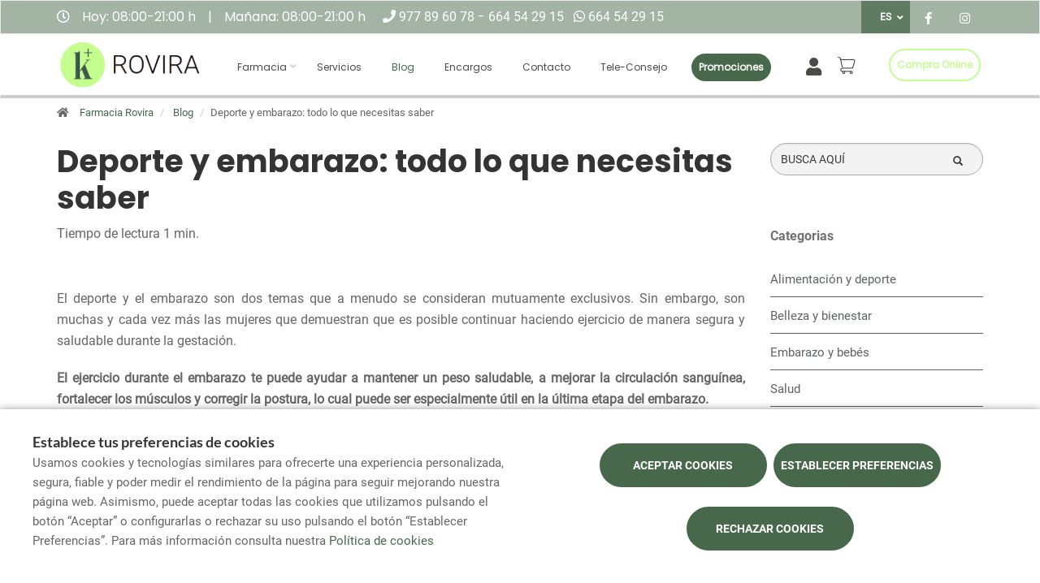

--- FILE ---
content_type: text/html; charset=UTF-8
request_url: https://www.farmaciaroviratarragona.com/es/blog/deporte-y-embarazo-todo-lo-que-necesitas-saber
body_size: 14969
content:
<!DOCTYPE html>
<!--[if IE 9]>
<html lang="es" class="ie9"> <![endif]-->
<!--[if IE 8]>
<html lang="es" class="ie8"> <![endif]-->
<!--[if !IE]><!-->
<html lang="es">
<!--<![endif]-->
<head>

            
    <!-- Start default blade meta tags to share contents -->
<meta charset="utf-8">
<meta http-equiv="X-UA-Compatible" content="IE=edge" />
    <title>Deporte y embarazo: todo lo que necesitas saber - Farmacia Rovira</title>
    <meta name="description" content="Bienvenidos a Farmacia Rovira, su espacio de salud en Tarragona donde le ofrecemos una amplia gama de productos y atenci&oacute;n personalizada.">


    <meta name="author" content="f:">

<!-- Mobile Meta -->
<meta name="viewport" content="width=device-width, initial-scale=1.0, user-scalable=yes">
<!--  End default meta tags  -->

    
    
       <!--  <meta name="viewport" content="width=device-width, initial-scale=1, user-scalable=yes" /> -->

    
            <link rel="canonical" href="https://www.canalfarmaciaonline.com/blog/deporte-y-embarazo-todo-lo-que-necesitas-saber" />
    
                        <link rel="alternate" href="https://www.farmaciaroviratarragona.com/blog/esport-i-embaras-tot-el-que-necessites-saber" hreflang="ca" />
                    <link rel="alternate" href="https://www.farmaciaroviratarragona.com/es/blog/deporte-y-embarazo-todo-lo-que-necesitas-saber" hreflang="es" />
            
    <!-- Favicon -->
    <link rel="apple-touch-icon" sizes="57x57" href="https://www.farmaofficego.com/uploads/favicon/S01810/apple-icon-57x57.png">
<link rel="apple-touch-icon" sizes="60x60" href="https://www.farmaofficego.com/uploads/favicon/S01810/apple-icon-60x60.png">
<link rel="apple-touch-icon" sizes="72x72" href="https://www.farmaofficego.com/uploads/favicon/S01810/apple-icon-72x72.png">
<link rel="apple-touch-icon" sizes="76x76" href="https://www.farmaofficego.com/uploads/favicon/S01810/apple-icon-76x76.png">
<link rel="apple-touch-icon" sizes="114x114" href="https://www.farmaofficego.com/uploads/favicon/S01810/apple-icon-114x114.png">
<link rel="apple-touch-icon" sizes="120x120" href="https://www.farmaofficego.com/uploads/favicon/S01810/apple-icon-120x120.png">
<link rel="apple-touch-icon" sizes="144x144" href="https://www.farmaofficego.com/uploads/favicon/S01810/apple-icon-144x144.png">
<link rel="apple-touch-icon" sizes="152x152" href="https://www.farmaofficego.com/uploads/favicon/S01810/apple-icon-152x152.png">
<link rel="apple-touch-icon" sizes="180x180" href="https://www.farmaofficego.com/uploads/favicon/S01810/apple-icon-180x180.png">
<link rel="icon" type="image/png" sizes="192x192" href="https://www.farmaofficego.com/uploads/favicon/S01810/android-icon-192x192.png">
<link rel="icon" type="image/png" sizes="32x32" href="https://www.farmaofficego.com/uploads/favicon/S01810/favicon-32x32.png">
<link rel="icon" type="image/png" sizes="96x96" href="https://www.farmaofficego.com/uploads/favicon/S01810/favicon-96x96.png">
<link rel="icon" type="image/png" sizes="16x16" href="https://www.farmaofficego.com/uploads/favicon/S01810/favicon-16x16.png">
<link rel="manifest" href="https://www.farmaofficego.com/uploads/favicon/S01810/manifest.json" crossorigin="use-credentials">
<meta name="msapplication-TileColor" content="#ffffff">
<meta name="msapplication-TileImage" content="https://www.farmaofficego.com/uploads/favicon/S01810/ms-icon-144x144.png">
<meta name="theme-color" content="#ffffff">
    <!-- END Favicon -->

    <!-- Vendors  -->
    <link rel="stylesheet" href="https://www.farmaciaroviratarragona.com/assets/templates/common/css/vendor.css">

    <!-- Eva icons -->
    <link rel="stylesheet" href="/assets/common/eva-icons/style/eva-icons.css">

    <!-- Main css -->
                        <link rel="stylesheet" href="https://www.farmaciaroviratarragona.com/assets/templates/S01810/css/main.css?v=20260119011748596094"/>
                
            <link rel="stylesheet" href="https://www.farmaciaroviratarragona.com/assets/common/css/swiper-bundle.min.css">
    
    
    <!-- Page Style -->
    <!-- Meta tags to share contents -->
    <meta property="og:type" content="website" />
    <meta property="og:site_name" content="Farmacia Rovira" />
    <meta property="og:url" content="https://www.farmaciaroviratarragona.com/es/blog/deporte-y-embarazo-todo-lo-que-necesitas-saber" />
    <meta property="og:title" content="Deporte y embarazo: todo lo que necesitas saber" />
    <meta property="og:description" content="Practicar deporte durante el embarazo puede ayudarte a mejorar tu salud, mantener un peso saludable y mitigar tu dolor." />

            <meta property="og:image" content="https://www.farmaofficego.com/uploads/post/fedefarma/deporte-y-embarazo-todo-lo-que-necesitas-saber-271248-596-1200x630-resize.png?token=b3037343c285f5fcab6e2fba8db9e46d"/>
    


    <!-- Socials -->

<!-- Pre-javascript -->



    <!-- Plausible Analytics -->
    <script defer data-domain="www.farmaciaroviratarragona.com" src="https://analytics.farmacloud.io/js/script.js"></script>
    <!-- End Plausible Analytics -->

    <script src="https://apps.elfsight.com/p/platform.js" defer></script>

</head>

<body class="front no-trans">

<!-- Google Tag Manager (noscript) -->
<!-- End Google Tag Manager (noscript) -->

<!-- DEMO STICKY -->


<!-- ================ -->
<!-- page wrapper start -->
<!-- ================ -->
<div class="page-wrapper" >

    <div class="container-fluid sticky-app-banner" style="display: none;">
    <div class="container-fluid">
        <div class="col-xs-12">
            <div class="row app-banner-sticky">
                <a href="#" class="btn-close" id="close-app-banner">&times;</a>
                <div class="logo-app" style='background:url("https://www.farmaciaroviratarragona.com/assets/templates/common/images/app/AppFarmaLogo.png")'>
                </div>
                <div class="app-details">
                    <div class="title-app">Appfarma - App de tu farmacia</div>
                    <div class="subtitle-app">La App de tu farmacia</div>
                </div>
                <a href="https://links.appfarma.es/download?pharmacy=451ecb61-3e6b-404f-b544-cccc8f08c03e" class="btn-get">Obtener</a>
            </div>
        </div>
    </div>
</div>
    <!-- header-top start (Add "dark" class to .header-top in order to enable dark header-top e.g <div class="header-top dark">) -->
<!-- ================ -->

<div class="container-fluid web-header new-go-top-header  background-header   hidden-xs ">

    <div class="container flex-top-header ">
        <div class="flex-left-top-header">
                            <span><i class="fa fa-clock-o"></i></span>
                                    <span class="flex-top-separator">
                                                                            Hoy:
                                                                    08:00-21:00 h                                                                                     
                    </span>
                    <span class="hidden-xs"> | </span>
                    <span class="flex-top-separator hidden-xs">
                                                                            Ma&ntilde;ana:
                                                                    08:00-21:00 h                                                                                                         </span>
                            
                            <span class="flex-top-phone">
                <span><i class="fa fa-phone"></i></span>
                                                                        <a href="tel:977896078">  977 89 60 78 </a>
                            <span class="phone-separator"> </span>
                                                                                                                        <a href="tel:664542915">  664 54 29 15 </a>
                            <span class="phone-separator"> </span>
                                                                 </span>
            
                            <span class="flex-top-phone">
                <span><i class="fa fa-whatsapp"></i></span>
                                                            <a href="https://wa.me/34664542915"> 664 54 29 15 </a>
                        <span class="phone-separator"> </span>
                                                                        </span>
                    </div>


        
        <div class="pull-right hidden-sm hidden-md hidden-lg">
                                        <ul class="list-icons">
                    <li style="margin: 5px 10px; max-height: 40px">
                        <a href="https://www.farmaciaroviratarragona.com/es/cesta/resumen" class="new-cart-zone" title="Carrito">
                            <i class="fas fa-shopping-cart" style="font-size: 26px;color: white;margin-right: 5px"></i>
                            <span class="cart-count circle-count"  style="display: none" >(0)</span>
                        </a>
                    </li>
                </ul>
                                </div>

                    <div class="pull-right">
                <div class="multilang-dropdown header-top-dropdown">
                    <div class="btn-group dropdown">
                        <button type="button" class="btn dropdown-toggle" data-toggle="dropdown" aria-expanded="false">
                                                            ES                                                                                                                </button>

                        <ul class="dropdown-menu dropdown-menu-right dropdown-animation">
                                                                                                                                                            <li><a rel="alternate" class="text-center" hreflang="ca" href="https://www.farmaciaroviratarragona.com/blog/esport-i-embaras-tot-el-que-necessites-saber">CAT</a></li>
                                                                                    </ul>
                    </div>
                </div>
            </div>
        
        <!-- header-top-first -->
    <div class="header-top-first clearfix">
        <ul class="social-links clearfix hidden-xs">
                                    <li class="facebook">
                    <a target="_blank" href="https://www.facebook.com/farmaciaroviratarragona" title="facebook"><i class="fa fa-facebook"></i></a>
                </li>
                                                                                                            <li class="instagram">
                    <a target="_blank" href="https://www.instagram.com/farmaroviratarragona" title="instagram"><i class="fa fa-instagram"></i></a>
                </li>
                                            </ul>
        <div class="social-links hidden-lg hidden-md hidden-sm">
            <div class="btn-group dropdown">
                <button type="button" class="btn dropdown-toggle" data-toggle="dropdown"><i class="fa fa-share-alt"></i>
                </button>
                <ul class="dropdown-menu dropdown-animation">
                                    <li class="facebook">
                    <a target="_blank" href="https://www.facebook.com/farmaciaroviratarragona" title="facebook"><i class="fa fa-facebook"></i></a>
                </li>
                                                                                                            <li class="instagram">
                    <a target="_blank" href="https://www.instagram.com/farmaroviratarragona" title="instagram"><i class="fa fa-instagram"></i></a>
                </li>
                                            </ul>
            </div>
        </div>
    </div>
    <!-- header-top-first end -->

    </div>



    
    
    
    

    </div>

<!-- header-top end -->

<header class="header new-go-header fixed clearfix  hidden-xs ">

    <!-- main-navigation start -->
    <!-- ================ -->
    <div class="main-navigation animated">
        <!-- navbar start -->
        <!-- ================ -->
        <nav class="navbar navbar-default new-navbar-go" role="navigation">
            <div class="container" style="padding-left: 0; padding-right: 0">
                <div class="col-sm-12 flex-nav-bar  img-center-nav ">
                    <!-- header-left start -->
                    <!-- ================ -->
                    <div class="header-left logo-left-zone clearfix ">
                        <!-- logo -->
                    <a href="https://www.farmaciaroviratarragona.com/es" class="logo-pharmacy-href">
    <!-- fa or logo -->
                    <img class="logo_img"
                 src="https://farmacloud-profile.imgix.net/451ecb61-3e6b-404f-b544-cccc8f08c03e_1739460116709.png?h=100"
                 alt="Farmacia Rovira" style="display: inherit; ">
            </a>
                    <!-- header-left end -->
                    </div>

                    <div class="pull-left" id="go-menu-zone">
                        <!-- Menu header -->
                        <div class="collapse navbar-collapse" id="navbar-collapse-1">
                            <ul class="nav navbar-nav  go-navbar-nav">

                    <li  class="logo-text sticky-navbar-logo  own-image-sticky ">
    <a href="https://www.farmaciaroviratarragona.com/es" style="padding:0">
                                    <img class="logo_img"
                     src="https://farmacloud-profile.imgix.net/451ecb61-3e6b-404f-b544-cccc8f08c03e_1739460116709.png?h=100"
                     alt="Farmacia Rovira" style="display: inline-block; max-width: 140px;max-height: 60px">
                        </a>
</li>

                                <li class="dropdown">
            <a href="#"  class="dropdown-toggle
            "
            data-toggle="dropdown">Farmacia</a>
            <ul class="dropdown-menu">
                                                    <li><a href="https://www.farmaciaroviratarragona.com/es/equipo" title="Equipo">Equipo</a></li>
                                                    <li><a href="https://www.farmaciaroviratarragona.com/es/visita-virtual" title="Visita virtual">Visita virtual</a></li>
                                                    <li><a href="https://www.farmaciaroviratarragona.com/es/guardias" title="Farmacias de guardia">Farmacias de guardia</a></li>
                
                
                                                                    <li><a href="https://www.farmaciaroviratarragona.com/es/tarjeta-cliente" title="Tarjeta cliente">Tarjeta cliente</a></li>
                
                                                                                                                                                                                                                                                                                                                                                                                                                                                                                                                                                                                                                                        <li>
                        <a href="https://www.farmaciaroviratarragona.com/es/app" title="App">APP</a>
                    </li>
                            </ul>
        </li>
                <li><a href="https://www.farmaciaroviratarragona.com/es/servicios"  title="Servicios">Servicios</a></li>
                                        <li><a href="https://www.farmaciaroviratarragona.com/es/blog"  class="active"  title="Blog">Blog</a></li>
                
        
                    <li><a href="https://www.farmaciaroviratarragona.com/es/pedido-online"  title="Encargos">Encargos</a></li>
        
                <li><a href="https://www.farmaciaroviratarragona.com/es/contactar"  title="Contacto">Contacto</a></li>

                                                <li class="hidden-lg hidden-md hidden-sm">
                                        <a href="https://www.farmaciaroviratarragona.com/es/compra-online" title="Compra online">
                        Compra online
                    </a>
                                    </li>
                    
                            <li><a href="https://www.farmaciaroviratarragona.com/es/tele-consejo"  title="Tele-consejo">Tele-consejo</a></li>
        
                
                
                            <li>
                <a class="promos-menu " href="https://www.farmaciaroviratarragona.com/es/promociones" title="Promociones">Promociones</a>
            </li>
        
        

                            <li class="pull-right hidden-xs li-cart-menu"
                style="display: flex; align-items: center; height: 38px;">
                                                                            <a class="header-farmapremium-login"
                           href="https://www.farmaciaroviratarragona.com/es/oauth2/redirect/generic"
                           title="Iniciar sesi&oacute;n"
                        >
                            <i class="fa fa-user"></i>
                        </a>
                                                                    <a href="https://www.farmaciaroviratarragona.com/es/cesta/resumen" class="new-cart-zone"
                   title="Carrito"
                   style="display: flex; align-items: center; justify-content: center; color: #444; text-decoration: none; font-size: 20px; padding: 0 8px; height: 38px; width: 38px;">
                    <img src="https://www.farmaciaroviratarragona.com/assets/templates/common/images/cesta.png" class="img-fluid" width="22" alt="menu cart" style="display: block; margin: 0 auto;">
                    <span class="cart-count circle-count"  style="display: none"                     style="margin-left: 2px;">(0)</span>
                </a>
            </li>
                
                <li>
            <ul class="nav navbar-nav  go-navbar-nav">
                                    <li class="pull-right cfo-shop-li hidden-xs">
                                                <a class="cfo-shop-button" href="https://www.farmaciaroviratarragona.com/es/compra-online" title="Compra online">
                            Compra online
                        </a>
                                            </li>
                
                                                    
                                                </ul>
        </li>
            
</ul>                        </div>
                    </div>

                    <!-- MOBILE MENU -->
                    <div class="header-right clearfix">
                        <div class="header-right clearfix">
                            <!-- Toggle get grouped for better mobile display -->
                            <div class="navbar-header">
                                <div class="pull-right">
                                    <button type="button" class="navbar-toggle" data-toggle="collapse"
                                            data-target="#navbar-collapse-1">
                                        <span class="sr-only"></span>
                                        <span class="icon-bar"></span>
                                        <span class="icon-bar"></span>
                                        <span class="icon-bar"></span>
                                    </button>
                                </div>
                            </div>
                        </div>
                    </div>
                    <!-- END MOBILE MENU -->

                </div>
            </div>
        </nav>
        <!-- navbar end -->
    </div>
    <!-- main-navigation end -->
</header>
<!-- header end -->


<!-- header online shop -->
    <div class="header fixed hidden-lg hidden-md hidden-sm" id="fixed-header-on">
    <div class="container">
        <div class="row">
            <div class="col-xs-4 hidden-lg hidden-md hidden-sm pr0 left-mobile-col">
                <div class="open-slide-categories pt6">
                    <a href="#" id="open-categories-mobile" class="mobile-header-left">
                        <span class="fa fa-bars"></span>
                    </a>
                    <a href="#" id="open-search-mobile" class="mobile-header-right scroll-search">
                        <span class="fa fa-search"></span>
                    </a>
                </div>
            </div>
            <div class="col-md-2 col-sm-12-custom col-xs-4">
                <!-- header-left start -->
                <!-- ================ -->
                <div class="clearfix text-center">
                    <!-- logo -->
                    <a href="https://www.farmaciaroviratarragona.com/es" class="logo-pharmacy-href">
    <!-- fa or logo -->
                    <img class="logo_img"
                 src="https://farmacloud-profile.imgix.net/451ecb61-3e6b-404f-b544-cccc8f08c03e_1739460116709.png?h=100"
                 alt="Farmacia Rovira" style="display: inherit; ">
            </a>
                </div>
                <!-- header-left end -->
            </div>
            <div class="col-xs-4 hidden-lg hidden-md hidden-sm pl0 pr5 right-mobile-col">
                <div class="col-md-6 pl0 pr0">
                                            <div class="pull-right">
                            <ul class="list-icons">
                                <li>
                                    <a href="https://www.farmaciaroviratarragona.com/es/cesta/resumen" title="Carrito">
                                        <i class="fa fa-shopping-basket"></i><span class="hidden-xs">Carrito</span> <span class="cart-count">(0)</span>
                                    </a>
                                </li>
                            </ul>
                        </div>

                                                                            <div class="pull-right">
                                <ul class="list-icons">
                                    <li>
                                                                                    <a class="header-farmapremium-login-mobile" href="https://www.farmaciaroviratarragona.com/es/oauth2/redirect/generic" title="Iniciar sesi&oacute;n">
                                                <i class="fa fa-user"></i>
                                            </a>
                                                                            </li>
                                </ul>
                            </div>
                                                                                    </div>
            </div>
            <div class="col-md-10 col-sm-12-custom col-xs-12 mobile-search-zone">
                <!-- header-right start -->
                <!-- ================ -->
                <div class="header-right clearfix">

                    <!-- main-navigation start -->
<!-- ================ -->
<div class="main-navigation animated  main-online-shop ">

    <!-- navbar start -->
    <!-- ================ -->
    <nav class="navbar navbar-default hidden" role="navigation"  id="scroll-hide" >
        <div class="container-fluid">

            <!-- Toggle get grouped for better mobile display -->
            <div class="navbar-header  hidden-xs ">
                <button type="button" class="navbar-toggle" data-toggle="collapse"
                        data-target="#navbar-collapse-2">
                    <span class="sr-only"></span>
                    <span class="icon-bar"></span>
                    <span class="icon-bar"></span>
                    <span class="icon-bar"></span>
                </button>
            </div>

            <!-- Menu header -->
            <div class="collapse navbar-collapse" id="navbar-collapse-2">
                <ul class="nav navbar-nav  go-navbar-nav">

                    <li  class="logo-text sticky-navbar-logo  own-image-sticky ">
    <a href="https://www.farmaciaroviratarragona.com/es" style="padding:0">
                                    <img class="logo_img"
                     src="https://farmacloud-profile.imgix.net/451ecb61-3e6b-404f-b544-cccc8f08c03e_1739460116709.png?h=100"
                     alt="Farmacia Rovira" style="display: inline-block; max-width: 140px;max-height: 60px">
                        </a>
</li>

                                <li class="dropdown">
            <a href="#"  class="dropdown-toggle
            "
            data-toggle="dropdown">Farmacia</a>
            <ul class="dropdown-menu">
                                                    <li><a href="https://www.farmaciaroviratarragona.com/es/equipo" title="Equipo">Equipo</a></li>
                                                    <li><a href="https://www.farmaciaroviratarragona.com/es/visita-virtual" title="Visita virtual">Visita virtual</a></li>
                                                    <li><a href="https://www.farmaciaroviratarragona.com/es/guardias" title="Farmacias de guardia">Farmacias de guardia</a></li>
                
                
                                                                    <li><a href="https://www.farmaciaroviratarragona.com/es/tarjeta-cliente" title="Tarjeta cliente">Tarjeta cliente</a></li>
                
                                                                                                                                                                                                                                                                                                                                                                                                                                                                                                                                                                                                                                        <li>
                        <a href="https://www.farmaciaroviratarragona.com/es/app" title="App">APP</a>
                    </li>
                            </ul>
        </li>
                <li><a href="https://www.farmaciaroviratarragona.com/es/servicios"  title="Servicios">Servicios</a></li>
                                        <li><a href="https://www.farmaciaroviratarragona.com/es/blog"  class="active"  title="Blog">Blog</a></li>
                
        
                    <li><a href="https://www.farmaciaroviratarragona.com/es/pedido-online"  title="Encargos">Encargos</a></li>
        
                <li><a href="https://www.farmaciaroviratarragona.com/es/contactar"  title="Contacto">Contacto</a></li>

                                                <li class="hidden-lg hidden-md hidden-sm">
                                        <a href="https://www.farmaciaroviratarragona.com/es/compra-online" title="Compra online">
                        Compra online
                    </a>
                                    </li>
                    
                            <li><a href="https://www.farmaciaroviratarragona.com/es/tele-consejo"  title="Tele-consejo">Tele-consejo</a></li>
        
                
                
                            <li>
                <a class="promos-menu " href="https://www.farmaciaroviratarragona.com/es/promociones" title="Promociones">Promociones</a>
            </li>
        
        

                            <li class="pull-right hidden-xs li-cart-menu"
                style="display: flex; align-items: center; height: 38px;">
                                                                            <a class="header-farmapremium-login"
                           href="https://www.farmaciaroviratarragona.com/es/oauth2/redirect/generic"
                           title="Iniciar sesi&oacute;n"
                        >
                            <i class="fa fa-user"></i>
                        </a>
                                                                    <a href="https://www.farmaciaroviratarragona.com/es/cesta/resumen" class="new-cart-zone"
                   title="Carrito"
                   style="display: flex; align-items: center; justify-content: center; color: #444; text-decoration: none; font-size: 20px; padding: 0 8px; height: 38px; width: 38px;">
                    <img src="https://www.farmaciaroviratarragona.com/assets/templates/common/images/cesta.png" class="img-fluid" width="22" alt="menu cart" style="display: block; margin: 0 auto;">
                    <span class="cart-count circle-count"  style="display: none"                     style="margin-left: 2px;">(0)</span>
                </a>
            </li>
                
                <li>
            <ul class="nav navbar-nav  go-navbar-nav">
                                    <li class="pull-right cfo-shop-li hidden-xs">
                                                <a class="cfo-shop-button" href="https://www.farmaciaroviratarragona.com/es/compra-online" title="Compra online">
                            Compra online
                        </a>
                                            </li>
                
                                                    
                                                </ul>
        </li>
            
</ul>            </div>

            <div class="navbar-header">
                                    <div class="col-xs-12 hidden-lg hidden-md hidden-sm" id="shop_search">
                        <form id="form-search-shop" autocomplete="off"  onsubmit="return false;" action="#"  class="search-form" role="search">
                            <div class="form-group">
                                <input type="text" placeholder="Buscar producto..." class="form-control disabled-zoom-input" name="searching" id="searchShop">
                                <button type="submit" class="btn btn-link btn-sm" aria-label="search">
                                    <span id="span-search-shop" class="glyphicon glyphicon-search"></span>
                                </button>
                            </div>
                        </form>
                    </div>
                            </div>
        </div>
    </nav>
    <!-- navbar end -->

</div>
<!-- main-navigation end -->

                </div>
                <!-- header-right end -->
            </div>
        </div>
    </div>
</div>

<!-- new mobile menu for shop online -->
<div id="shop-categories-menu" class="side-nav online-shop-menu">
    <a href="#" class="btn-close" id="close-categories-menu">&times;</a>
    <ul class="ul-parent-menu">

            <li>
    <div class="btn-show-submenu-mobile">+</div>
    <a href="https://www.farmaciaroviratarragona.com/es/compra-online">
                    Compra online
            </a>
        </li>
    
            <li>
        <a href="https://www.farmaciaroviratarragona.com/es/compra-online-medicamentos">
            Medicamentos
        </a>
    </li>

    
            <li>
            <div class="btn-show-submenu-mobile">+</div>
            <a href="#">
                Farmacia
            </a>
            <ul class="show-mobile-submenu">
                                                    <li><a href="https://www.farmaciaroviratarragona.com/es/equipo" title="Equipo">Equipo</a></li>
                                                    <li><a href="https://www.farmaciaroviratarragona.com/es/visita-virtual" title="Visita virtual">Visita virtual</a></li>
                                                    <li><a href="https://www.farmaciaroviratarragona.com/es/guardias" title="Farmacias de guardia">Farmacias de guardia</a></li>
                                                                    <li><a href="https://www.farmaciaroviratarragona.com/es/tarjeta-cliente" title="Tarjeta cliente">Tarjeta cliente</a></li>
                                                                                                                                                                                                                                                                                                                                                                                                                                                                                                                                                                                                                                                        <li>
                        <a href="https://www.farmaciaroviratarragona.com/es/app" title="App">APP</a>
                    </li>
                                
            </ul>
        </li>
    
    
        <li><a href="https://www.farmaciaroviratarragona.com/es/servicios" title="Servicios">Servicios</a></li>
                                    <li>
                <a href="https://www.farmaciaroviratarragona.com/es/promociones" title="Promociones">Promociones</a>
            </li>
                                        <li><a href="https://www.farmaciaroviratarragona.com/es/blog" title="Blog">Blog</a></li>
                
        
                    <li><a href="https://www.farmaciaroviratarragona.com/es/pedido-online" title="Encargos">Encargos</a></li>
                        <li><a href="https://www.farmaciaroviratarragona.com/es/contactar" title="Contacto">Contacto</a></li>

                            <li><a href="https://www.farmaciaroviratarragona.com/es/tele-consejo" title="Tele-consejo">Tele-consejo</a></li>
        
                
                
            </ul>

</div>
<!-- header online shop end -->

    <!-- slideshow start -->
        <!-- slideshow end -->
    
        <div class="breadcrumb-container">
            <div class="container">
                <ol class="breadcrumb">
                    <li><i class="fa fa-home pr-10"></i>
                        <a href="https://www.farmaciaroviratarragona.com/es">Farmacia Rovira</a>
                    </li>
                                            <li>
                            <a href="https://www.farmaciaroviratarragona.com/es/blog">Blog</a>
                        </li>
                        <li class="active">Deporte y embarazo: todo lo que necesitas saber</li>
                    
                </ol>
            </div>
        </div>
    
    

    <!-- main-container start -->
    <section class="main-container blog-container">

        <div class="container">
                 
    <div class="row">

<div class="col-md-9 col-sm-12 contents-container fullpost-cointainer">

    <div class="row text-left">
        <div class="col-xs-12">
            <a class="head-title">
                <h1>Deporte y embarazo: todo lo que necesitas saber</h1>
            </a>
        </div>
    </div>

        <div class="row text-left">
        <div class="col-md-8 col-sm-12">
            <span class="reading-time">Tiempo de lectura 1 min.</span>
        </div>
    </div>
    
    <div class="row text-left">
        <div class=" col-md-12  col-sm-12">
            <ol class="breadcrumb blog-breadcrumb">
                <li>
                                    </li>
            </ol>
        </div>
            </div>


    <article class="clearfix blogpost full canalfarmaciaonline-fullpost">
        <div class="blogpost-body">
            <div class="blogpost-content canalfarmaciaonline-post">
                <p style="text-align: justify;">El deporte y el embarazo son dos temas que a menudo se consideran mutuamente exclusivos. Sin embargo, son muchas y cada vez m&aacute;s las mujeres que demuestran que es posible continuar haciendo ejercicio de manera segura y saludable durante la gestaci&oacute;n.</p>

<p style="text-align: justify;"><strong>El ejercicio durante el embarazo te puede ayudar a mantener un peso saludable, a mejorar la circulaci&oacute;n sangu&iacute;nea, fortalecer los m&uacute;sculos y corregir la postura, lo cual puede ser especialmente &uacute;til en la &uacute;ltima etapa del embarazo.</strong><br />
Adem&aacute;s, el deporte tambi&eacute;n puede ayudar a <strong>controlar los niveles de estr&eacute;s y ansiedad</strong>, algo sumamente importante para el bienestar tanto de la madre como del beb&eacute;.</p>

<p style="text-align: justify;">Sin embargo, es importante seguir ciertos consejos para asegurarse de que el deporte durante el embarazo sea seguro. Por ejemplo, es recomendable <strong>evitar deportes de contacto o de riesgo y elegir actividades de bajo impacto, como por ejemplo andar, nadar o hacer yoga prenatal.</strong></p>

<p style="text-align: justify;"><strong>En el siguiente video, la farmac&eacute;utica M&oacute;nica Monfort te hablar&aacute; sobre los beneficios y recomendaciones de ejercicio seg&uacute;n la etapa del embarazo, as&iacute; como otros consejos.</strong></p>

<div class="embeddedContent oembed-provider- oembed-provider-youtube" data-align="center" data-oembed="https://www.youtube.com/watch?v=l_834UVkY5w" data-oembed_provider="youtube" data-resizetype="noresize" style="text-align: center;"><iframe allowfullscreen="true" allowscriptaccess="always" frameborder="0" height="349" scrolling="no" src="//www.youtube.com/embed/l_834UVkY5w?wmode=transparent&amp;jqoemcache=7VXNo" width="425"></iframe></div>

<p style="text-align: justify;">En conclusi&oacute;n, el deporte durante el embarazo puede ser una excelente manera de mantenerse saludable y activa durante esta etapa de tu vida. <strong>Con el consejo adecuado y la supervisi&oacute;n de un profesional sanitario y especialista, el ejercicio durante el embarazo puede ser una experiencia muy positiva para la madre y el beb&eacute;.</strong></p>

<p style="text-align: justify;"><strong>Adem&aacute;s de estas recomendaciones, recuerda que siempre tenso el consejo de tu farmacia cerca de t&uacute;.</strong></p>

            </div>
        </div>

        <div  class="own-image-post-footer"   >
            <div class="text-right" id="section-social-link">
    <ul class="share social-links colored circle  pull-right ">
        <li id="titleShare" class="title">Compartir</li>
            <li class="facebook"><a target="_blank" class="facebook-share" href="https://www.facebook.com/sharer/sharer.php?u=https://www.farmaciaroviratarragona.com/es/blog/deporte-y-embarazo-todo-lo-que-necesitas-saber" data-cache="https://graph.facebook.com/?id=https://www.farmaciaroviratarragona.com/es/blog/deporte-y-embarazo-todo-lo-que-necesitas-saber&scrape=true"><i class="fa fa-facebook"></i></a></li>
            <li class="twitter"><a target="_blank" href="https://twitter.com/home?status=Deporte y embarazo: todo lo que necesitas saber: https://www.farmaciaroviratarragona.com/es/blog/deporte-y-embarazo-todo-lo-que-necesitas-saber"><i class="fa fa-x-twitter"></i></a></li>
            <li class="vimeo whatsapp visible-xs-inline-block"><a target="_blank" href="whatsapp://send?text=https%3A%2F%2Fwww.farmaciaroviratarragona.com%2Fes%2Fblog%2Fdeporte-y-embarazo-todo-lo-que-necesitas-saber" data-action="share/whatsapp/share"><i class="fa fa-whatsapp"></i></a></li>
            <li class="hidden-xs vimeo whatsapp"><a target="_black" href="https://api.whatsapp.com/send?text=https%3A%2F%2Fwww.farmaciaroviratarragona.com%2Fes%2Fblog%2Fdeporte-y-embarazo-todo-lo-que-necesitas-saber"><i class="fa fa-whatsapp"></i></a></li>
            <li class="linkedin"><a target="_blank" href="https://www.linkedin.com/cws/share?url=https://www.farmaciaroviratarragona.com/es/blog/deporte-y-embarazo-todo-lo-que-necesitas-saber"><i class="fa fa-linkedin"></i></a></li>
    </ul>
</div>

        </div>

    </article>
    <!-- Include comments -->
    <div class="blogpost-body">
        <div id="comment-form">
    <form action="https://www.farmaciaroviratarragona.com/es/blog/comentario/enviar" name="order-form" class="fop-ajax-form comment-form" autocomplete="off">
        <input type="hidden" name="_token" value="eeYoV8oerJ9cPANCK90IBRS905twKnGTP3am9SFR"/>
        <input type="hidden" name="blog_id" value="271248"/>
        <input type="hidden" name="blog_title" value="Deporte y embarazo: todo lo que necesitas saber"/>

        <h2>Escribe un comentario</h2>
        <div class="row">
            <div class="form-group col-sm-6">
                <label for="fullname">Nombre:<span>*</span></label>
                <div>
                    <input type="text" class="form-control" placeholder="Nombre" id="fullname" name="name" required>
                </div>
            </div>
            <div class="form-group col-sm-6">
                <label for="email2">Email<span>*</span></label>
                <div>
                    <input type="email" class="form-control" placeholder="Correo Electr&oacute;nico" id="email2" name="email" required>
                </div>
            </div>
        </div>


        <div class="col-md-12">
            <div class="row">
                <div class="form-group">
                    <label for="message">Comentario<span>*</span></label>
                    <div>
                        <textarea class="form-control order-text-area" placeholder="Comentario" id="message"
                                  name="comment" required></textarea>
                    </div>
                                        <div class="checkbox">
                        <label for="terms"><input id="terms" name="terms" type="checkbox" required>
                            Acepto la  <a target="_blank" href="https://www.farmaciaroviratarragona.com/es/politica-de-privacidad">política de privacidad</a>
                        </label>
                        <p class="help-block"></p>
                    </div>
                    <div class="recaptcha-policies">
    Este sitio está protegido por reCAPTCHA y se aplican la <a target="_blank" href="https://policies.google.com/privacy">Política de Privacidad</a> de Google y los <a target="_blank" href="https://policies.google.com/terms">Términos de Servicio</a>.
</div>                    <button type="submit" id="send" class="submit-button btn btn-default btn-order">Enviar</button>
                    <span class="form-info"><span class="required">*</span><small>Campos obligatorios</small></span>
                </div>
            </div>
        </div>
    </form>
</div>    </div>


</div>
<div class="col-md-3 hidden-xs hidden-sm aside-canalfarmaciaonline">
    <div class="row">
        <div class="col-md-12">
            <form id="form-search-post" method="get" action="https://www.farmaciaroviratarragona.com/es/blog" class="search-form" role="search" autocomplete="off">
                <div class="form-group">
                    <label for="search" class="sr-only">Buscador</label>
                    <input type="text" class="form-control" name="search" id="searchBlog" placeholder="BUSCA AQU&Iacute;">
                    <button type="submit" class="btn btn-link btn-sm" type="button">
                        <span id="span-search-blog" class="glyphicon glyphicon-search"></span>
                    </button>
                </div>
            </form>
        </div>
    </div>
    <div id="aside-blog-canal-farmaciaonline">

    <p class="page-title post-page-category-title">Categorias</p>
    <nav id="navcategories-canalfarmaciaonline">
        <ul class="nav nav-stacked">
                                                <li class="">
                        <a href="https://www.farmaciaroviratarragona.com/es/blog/c/alimentacion-y-deporte">
                            Alimentaci&oacute;n y deporte
                        </a>
                                            </li>
                                                                <li class="">
                        <a href="https://www.farmaciaroviratarragona.com/es/blog/c/belleza-y-bienestar">
                            Belleza y bienestar
                        </a>
                                            </li>
                                                                <li class="">
                        <a href="https://www.farmaciaroviratarragona.com/es/blog/c/embarazo-y-bebes">
                            Embarazo y beb&eacute;s
                        </a>
                                            </li>
                                                                <li class="">
                        <a href="https://www.farmaciaroviratarragona.com/es/blog/c/salud">
                            Salud
                        </a>
                                            </li>
                                                        <li class="">
                    <a href="https://www.farmaciaroviratarragona.com/es/blog/e/otros-categoria">
                        Otros
                    </a>

                </li>
                    </ul>
    </nav>

    <p class="page-title post-page-category-title mt-30">Entradas recientes</p>
    <nav id="navrecentposts-canalfarmaciaonline">
        <ul class="nav nav-stacked">
                            <li><a class="post-recent-canalfarmaciaonline" href="https://www.farmaciaroviratarragona.com/es/blog/cuidado-de-la-salud-visual-consejos-para-mantener-unos-ojos-sanos">Cuidado de la salud visual: consejos para mantener unos ojos sanos</a></li>
                            <li><a class="post-recent-canalfarmaciaonline" href="https://www.farmaciaroviratarragona.com/es/blog/consejos-para-cuidar-la-vista-en-la-era-digital">Consejos para cuidar la vista en la era digital </a></li>
                            <li><a class="post-recent-canalfarmaciaonline" href="https://www.farmaciaroviratarragona.com/es/blog/estres-y-bruxismo-como-coexisten">Estr&eacute;s y bruxismo: &iquest;c&oacute;mo coexisten?</a></li>
                            <li><a class="post-recent-canalfarmaciaonline" href="https://www.farmaciaroviratarragona.com/es/blog/el-papel-del-colesterol-para-mantener-un-corazon-sano">El papel del colesterol para mantener un coraz&oacute;n sano </a></li>
                            <li><a class="post-recent-canalfarmaciaonline" href="https://www.farmaciaroviratarragona.com/es/blog/5-tips-para-combatir-la-sequedad-vaginal">5 tips para combatir la sequedad vaginal </a></li>
                    </ul>
    </nav>

    
</div>
</div>
</div>

        </div>
    </section>

    <!-- main-container end -->

<!-- footer start (Add "light" class to #footer in order to enable light footer) -->
    <footer id="footer">
    <div class="footer">
        <div class="container">
            <div class="row">
                <div class="col-xs-12 padding-left-special">
                    <div class="logo-footer">
                    <img id="logo-footer" style="max-width: 180px"
                 src="https://www.farmaofficego.com/uploads/settings/S01810/logo_footer-_x140.png?token=4c678a2dafe10b1b8daf202d7bb18143"
                 alt="Farmacia Rovira">
            </div>
                </div>
                <div class="col-md-8">
                    <div class="footer-content">
                        <div class="row">
                            <div class="col-sm-5 padding-left-special">
                                <h2  class="title metadescription-pharmacy" >Bienvenidos a Farmacia Rovira, su espacio de salud en Tarragona donde le ofrecemos una amplia gama de productos y atenci&oacute;n personalizada.</h2>
                                <ul class="social-links circle">
                                    <li class="facebook">
                    <a target="_blank" href="https://www.facebook.com/farmaciaroviratarragona" title="facebook"><i class="fa fa-facebook"></i></a>
                </li>
                                                                                                            <li class="instagram">
                    <a target="_blank" href="https://www.instagram.com/farmaroviratarragona" title="instagram"><i class="fa fa-instagram"></i></a>
                </li>
                                            </ul>
                                                                
                            </div>

                            <div class="col-sm-7">
                                <ul class="nav navbar-nav" id="go-navbar-nav-footer" style="width: 100%">
                                                                                                                    <li><a
                                                href="https://www.farmaciaroviratarragona.com/es/servicios">Servicios</a>
                                        </li>

                                                                                                                                                                <li><a href="https://www.farmaciaroviratarragona.com/es/blog">Blog</a></li>
                                                                                
                                        
                                                                                    <li><a href="https://www.farmaciaroviratarragona.com/es/pedido-online">Encargos</a></li>
                                        
                                                                                                                            <li class="hidden-lg hidden-md hidden-sm"><a
                                                    href="https://www.farmaciaroviratarragona.com/es/compra-online">Compra online</a>
                                            </li>
                                        
                                                                                
                                                                                
                                                                                                                            <li><a
                                                    href="https://www.farmaciaroviratarragona.com/es/tele-consejo">Tele-consejo</a>
                                            </li>
                                        
                                                                                
                                                                                                                            <li>
                                                <a class="promos-menu"
                                                    href="https://www.farmaciaroviratarragona.com/es/promociones">Promociones</a>
                                            </li>
                                        
                                        
                                                                                                                            <li><a target="_blank"
                                                    href="https://www.farmaciaroviratarragona.com/es/compra-online">Compra online</a>
                                            </li>
                                                                                                                                                                                            </ul>
                            </div>

                        </div>
                                            </div>
                </div>
                <div class="col-sm-6 col-md-2 padding-left-special">
                    <div class="footer-content contact-footer">
                        <h2 class="footer-title">Contacto</h2>
                                                    <ul class="list-icons">

                        <li><i class="fa fa-map-marker pr-10"></i>Carrer de Sant Antoni Maria Claret 18, Tarragona, Tarragona</li>
            
                                                        <li><a href="tel://977896078"><i class="fa fa-phone pr-10"></i> 977 89 60 78</a></li>
                                                            <li><a href="tel://664542915"><i class="fa fa-phone pr-10"></i> 664 54 29 15</a></li>
                                        
    
                                        <li><a href="https://wa.me/34664542915" target="_blank" class="header-whatsapp-contact"><i class="fa fa-whatsapp pr-10"></i> 664 54 29 15</a></li>
                            
                        <li><a href="mailto:farmacia@farmarovira.com"><i class="fa fa-envelope-o pr-10"></i> farmacia@farmarovira.com</a></li>
            
</ul>
                                            </div>
                </div>
                <div class="col-sm-6 col-md-2 padding-left-special">
                                            <h2 class="footer-title">Horario</h2>
                                                    <p class="mb0 schedule-footer">
                                                                                                            Hoy:
                                                                                    08:00-21:00 h
                                                                                                                                                                                    </p>
                            <p class="mb0 schedule-footer">
                                                                                                            Ma&ntilde;ana:
                                                                                    08:00-21:00 h
                                                                                                                                                                                    </p>
                                                            </div>
                                            </div>
            
                        
            
                        <div class="space-bottom hidden-lg hidden-xs"></div>
        </div>
    </div>

    
    <div class="subfooter">
        <div class="container">
            <div class="row">
                <div class="col-lg-7">
                    <p>
    Copyright © 2026 Farmacia Rovira -
    <a href="https://www.farmaofficego.es/" target="_blank"><u>Diseño web</u></a>
    - Farmaoffice
                    & <a href="https://www.canalfarmaciaonline.com/" target="_blank"><u>CanalFarmaciaOnline</u></a>
    </p>
                </div>
                                    <div class="col-lg-5">
                        <ul class="subfooter-links">
                                                                                                                                        <li>
                                            <a href="https://www.farmaciaroviratarragona.com/es/aviso-legal"
                                                title="Aviso legal">Aviso legal</a>
                                        </li>
                                                                                                                                                                                                            <li>
                                            <a href="https://www.farmaciaroviratarragona.com/es/politica-de-privacidad"
                                                title="Pol&iacute;tica de privacidad">Pol&iacute;tica de privacidad</a>
                                        </li>
                                                                                                                                                                                                            <li>
                                            <a href="https://www.farmaciaroviratarragona.com/es/politica-de-cookies"
                                                title="Pol&iacute;tica de cookies">Pol&iacute;tica de cookies</a>
                                        </li>
                                                                                                                                                                                                            <li>
                                            <a href="https://www.farmaciaroviratarragona.com/es/politica-de-ventas"
                                                title="Pol&iacute;tica de ventas">Pol&iacute;tica de ventas</a>
                                        </li>
                                                                                                                                                                                                            <li>
                                            <a href="https://www.farmaciaroviratarragona.com/es/politica-de-medicamentos"
                                                title="Pol&iacute;tica de Medicamentos">Pol&iacute;tica de Medicamentos</a>
                                        </li>
                                                                                                                                                                                                            <li>
                                            <a href="https://www.farmaciaroviratarragona.com/es/accesibilidad"
                                                title="Accesibilidad">Accesibilidad</a>
                                        </li>
                                                                                                                        </ul>
                    </div>
                            </div>
        </div>
    </div>
</footer><!-- footer end -->

</div>
<!-- page-wrapper end -->

    <!-- Modal Cart-->
<div class="modal fade" id="cartModal" tabindex="-1" role="dialog" aria-labelledby="myModalLabel" aria-hidden="true">
    <div class="modal-center" id="cart-modal">
        <div class="modal-dialog .modal-align-center" id="cart-modal-dialog">

            <div class="modal-content" id="modal-content-cart">

                <div class="modal-header" id="modal-header-cart">
                    <span class="modal-title" id="myModalLabel"><i class="fa fa-check" aria-hidden="true"></i>Producto a&ntilde;adido correctamente a su carrito de compra</span>
                    <button type="button" class="close" data-dismiss="modal"><span aria-hidden="true">×</span></button>
                </div>

                <div class="modal-body" id="modal-body-cart">
                    <div class="row flex-align-center-row">
                        <div class="col-md-6 layette-product-modal">
                            <div class="row flex-align-center-row">
                                <div class="col-xs-5 col-sm-6 col-cart-product">
                                    <div id="cart-image-product" class="goto-href" data-href=""></div>
                                </div>
                                <div class="col-xs-7 col-sm-6 col-cart-product right-info">
                                    <p id="cart-image-name" class="goto-href" data-href=""></p>
                                    <div class="modal-product-offer"></div>
                                    <div class="col-xs-5 col-sm-5 col-input-modal">
                                        <div class="quantity">
                                            <div class="input-group quantity-group">
                                                <input class="product-quantity-input" type="number" value="" step="1" min="1" data-productid=""
                                                       data-quantity="" data-href="https://www.farmaciaroviratarragona.com/es/cesta/cantidad-modal">
                                            </div>
                                        </div>
                                    </div>
                                    <div class="col-xs-7 col-sm-7 col-prices-modal">
                                        <p id="cart-image-prices">
                                                                                                                                    <span id="product-price"></span>
                                            <span id="product-regular-price" style="text-decoration: line-through; font-size: 13px;padding: 0 .2rem;"></span>
                                        </p>
                                    </div>
                                    <div id="cart-error" class="hide text-center" style="color: #cd3c2e; font-size:11px; font-weight: 200;">
                                        <span></span>
                                    </div>
                                </div>
                            </div>
                        </div>
                        <div class="col-md-6 col-xs-12 info-cart-modal">
                            <p> Hay <span id="total-cart-products"></span>  art&iacute;culos en su carrito.</p>
                            <p><strong>Total de productos: </strong> <span id="total-price-cart"></span> </p>
                            <div class="cart-buttons-modal">
                                <div class="row">
                                    <div class="col-xs-12">
                                        <button type="button" class="btn btn-default goto-href" data-href="https://www.farmaciaroviratarragona.com/es/cesta/resumen" data-dismiss="modal">Pasar por caja</button>
                                    </div>
                                    <div class="col-xs-12">
                                        <button type="button" class="btn btn-default" data-dismiss="modal">Continuar comprando</button>
                                    </div>
                                </div>
                            </div>
                        </div>
                    </div>
                </div>
            </div>
        </div>
    </div>
</div>

    <div class="overlap-ajax">
        <svg version="1.1" id="Layer_2" xmlns="http://www.w3.org/2000/svg" xmlns:xlink="http://www.w3.org/1999/xlink" x="0px" y="0px"
             viewBox="0 0 100 100" enable-background="new 0 0 s0 0" xml:space="preserve">
                      <circle fill="#fff" stroke="none" cx="30" cy="50" r="6">
                          <animateTransform
                                  attributeName="transform"
                                  dur="1s"
                                  type="translate"
                                  values="0 15 ; 0 -15; 0 15"
                                  repeatCount="indefinite"
                                  begin="0.1"/>
                      </circle>
                        <circle fill="#fff" stroke="none" cx="54" cy="50" r="6">
                            <animateTransform
                                    attributeName="transform"
                                    dur="1s"
                                    type="translate"
                                    values="0 10 ; 0 -10; 0 10"
                                    repeatCount="indefinite"
                                    begin="0.2"/>
                        </circle>
                        <circle fill="#fff" stroke="none" cx="78" cy="50" r="6">
                            <animateTransform
                                    attributeName="transform"
                                    dur="1s"
                                    type="translate"
                                    values="0 5 ; 0 -5; 0 5"
                                    repeatCount="indefinite"
                                    begin="0.3"/>
                        </circle>
        </svg>
    </div>


<!-- Sticky elements placed at the end of the document so Google won't index them -->

<!-- scrollToTop -->
    <div class="scrollToTop"><i class="fa fa-angle-up fa-2x"></i></div>

    <div class="container">

            <div class="whatsapp-window" style="display: none">
            <div class="whatsapp-header">
                <div class="image-container">
                    <div class="pharmacy-image-container  logo-image-sticky ">
                        <div class="pharmacy-image"
                                                          style="height: auto">
                                <img src="https://farmacloud-profile.imgix.net/451ecb61-3e6b-404f-b544-cccc8f08c03e_1739460116709.png?w=50" alt="Farmacia Rovira">
                                                     </div>
                    </div>
                </div>
                <div class="header-info">
                    <div class="header-name">
                        Farmacia Rovira
                    </div>
                    <div class="header-time">
                        Solemos responder en menos de 24 horas.
                    </div>
                </div>
            </div>
            <div class="conversation">
                <div class="message">
                    <div class="message-author">
                        Farmacia Rovira
                    </div>

                    <div class="message-text">
                        Hola! 👋<br><br>¿Como podemos ayudarte?
                    </div>
                    <div class="chat-time">
                        00:22
                    </div>

                </div>
            </div>
            <div class="go-chat">
                <a class="start-chat" role="button" href="https://wa.me/34664542915" target="_blank" >
                    <i class="fa fa-whatsapp"></i>
                    <span class="goto-btn">
                            Empezar chat
                        </span>
                </a>
            </div>
        </div>
        <a>
            <div class="stickyWhatsapp" id="stickyWhatsapp">
                <div class="bubble-notification"></div>
                <i class="fa fa-whatsapp"></i>
            </div>
        </a>
            
</div>

    <div id="cookie-bar-fixed" style="display: none">

    <div class="row">
        <div class="col-lg-6 col-md-6" style="margin-bottom: 1rem !important;">
            <span class="cookiebar-title">Establece tus preferencias de cookies</span>
            <div class="cookiebar-description">
                <small>
                    Usamos cookies y tecnologías similares para ofrecerte una experiencia personalizada, segura, fiable y poder medir el rendimiento de la página para seguir mejorando nuestra página web. Asimismo, puede aceptar todas las cookies que utilizamos pulsando el botón “Aceptar” o configurarlas o rechazar su uso pulsando el botón “Establecer Preferencias”. Para más información consulta nuestra <a href="https://www.farmaciaroviratarragona.com/es/politica-de-cookies">Política de cookies</a>
                </small>
            </div>
        </div>
        <div class="col-lg-6 col-md-6 text-center">
            <button class="btn btn-default btn-lg accept-cookies all-cookies cookie-button" data-url="https://www.farmaciaroviratarragona.com/es/cookies/save?all=1" id="cookiebar_fully_accept_btn" data-toggle="modal">Aceptar cookies</button>
            <!-- Button trigger modal -->
            <button class="btn btn-default btn-lg cookie-button open-modal-cookies" data-toggle="modal" data-target="#cookiesModal">Establecer preferencias</button>
            <button class="btn btn-default btn-lg accept-cookies cookie-button" data-url="https://www.farmaciaroviratarragona.com/es/cookies/save" id="cookiebar_fully_accept_btn" data-toggle="modal">Rechazar cookies</button>
        </div>
    </div>


</div>

<!-- Modal -->
<div class="modal fade" id="cookiesModal" tabindex="-1" role="dialog" aria-labelledby="cookieModalLabel" aria-hidden="true" data-nosnippet>
    <div class="modal-center" id="cookies-modal">
        <div class="modal-dialog .modal-align-center" id="cookies-modal-dialog">

            <div class="modal-content" id="modal-content-cookies">

                <div class="modal-header" id="modal-header-cookies">
                    <span class="modal-title" id="cookieModalLabel">Preferencias sobre las cookies y similares</span>
                    <button type="button" class="close" data-dismiss="modal"><span aria-hidden="true">×</span><span class="sr-only">Cerrar</span></button>
                </div>

                <div class="modal-body" id="modal-body-cookies">

                    <p class="section_desc mb-5">En esta p&aacute;gina puedes gestionar la configuraci&oacute;n de las cookies y similares.</p>

                    <div class="cookie-type">
                        <div>
                            <span class="section_title">Necesarias y esenciales</span>

                            <label class="sc_container_checkbox"><input class="sc_toggle" type="checkbox" id="checkbox-necessary" checked disabled>
                                <span class="sc_checkmark sc_readonly"></span>
                            </label>

                        </div>
                        <p class="section_desc">
                            Los datos recopilados en estas cookies y similares son necesarios para poder navegar por el sitio web. Estas cookies siempre estar&aacute;n activadas.
                        </p>
                        <table>
        <tr>
                            <th>Cookie</th>
                            <th>Categor&iacute;a</th>
                            <th>Tipo</th>
                            <th>Titular</th>
                    </tr>
        <tbody>
                    <tr>
                <td data-column="Cookie">laravel_session</td>
                <td data-column="Categoría">Propia</td>
                <td data-column="Tipo">Necesaria</td>
                <td data-column="Titular">Farmacia Rovira</td>
            </tr>
            <tr>
                <td data-column="Cookie">cookie-consent</td>
                <td data-column="Categoría">Propia</td>
                <td data-column="Tipo">Necesaria</td>
                <td data-column="Titular">Farmacia Rovira</td>
            </tr>
                        </tbody>
    </table>

                    </div>

                    <div class="cookie-type">
                        <div>
                            <span class="section_title">Rendimiento y an&aacute;lisis web</span>
                            <label class="sc_container_checkbox"><input class="sc_toggle" type="checkbox" id="checkbox-analytics">
                                <span class="sc_checkmark"></span>
                            </label>
                        </div>
                        <p class="section_desc">Servicios tratados por nosotros o por terceros, nos permiten cuantificar el n&uacute;mero de usuarios y as&iacute; realizar la medici&oacute;n y an&aacute;lisis estad&iacute;stico de la utilizaci&oacute;n que hacen los usuarios de la p&aacute;gina web.</p>
                        <table>
        <tr>
                            <th>Cookie</th>
                            <th>Categor&iacute;a</th>
                            <th>Tipo</th>
                            <th>Titular</th>
                    </tr>
        <tbody>
                            <tr>
                <td data-column="Cookie">_ga</td>
                <td data-column="Categoría">De terceros</td>
                <td data-column="Tipo">Anal&iacute;tica</td>
                <td data-column="Titular">Google Analytics</td>
            </tr>
            <tr>
                <td data-column="Cookie">_gid</td>
                <td data-column="Categoría">De terceros</td>
                <td data-column="Tipo">Anal&iacute;tica</td>
                <td data-column="Titular">Google Analytics</td>
            </tr>
            <tr>
                <td data-column="Cookie">_gat</td>
                <td data-column="Categoría">De terceros</td>
                <td data-column="Tipo">Anal&iacute;tica</td>
                <td data-column="Titular">Google Analytics</td>
            </tr>
            <tr>
                <td data-column="Cookie">1P_JAR</td>
                <td data-column="Categoría">De terceros</td>
                <td data-column="Tipo">Anal&iacute;tica</td>
                <td data-column="Titular">Google</td>
            </tr>
            <tr>
                <td data-column="Cookie">CONSENT</td>
                <td data-column="Categoría">De terceros</td>
                <td data-column="Tipo">Anal&iacute;tica</td>
                <td data-column="Titular">Google</td>
            </tr>
            <tr>
                <td data-column="Cookie">SSID</td>
                <td data-column="Categoría">De terceros</td>
                <td data-column="Tipo">Anal&iacute;tica</td>
                <td data-column="Titular">Google</td>
            </tr>
            <tr>
                <td data-column="Cookie">__Secure-3PSID</td>
                <td data-column="Categoría">De terceros</td>
                <td data-column="Tipo">Anal&iacute;tica</td>
                <td data-column="Titular">Google</td>
            </tr>
            <tr>
                <td data-column="Cookie">__Secure-1PSID</td>
                <td data-column="Categoría">De terceros</td>
                <td data-column="Tipo">Anal&iacute;tica</td>
                <td data-column="Titular">Google</td>
            </tr>
            <tr>
                <td data-column="Cookie">__Secure-ENID</td>
                <td data-column="Categoría">De terceros</td>
                <td data-column="Tipo">Anal&iacute;tica</td>
                <td data-column="Titular">Google Maps</td>
            </tr>
            <tr>
                <td data-column="Cookie">OTZ</td>
                <td data-column="Categoría">De terceros</td>
                <td data-column="Tipo">Anal&iacute;tica</td>
                <td data-column="Titular">Google</td>
            </tr>
            <tr>
                <td data-column="Cookie">__Secure-3PSIDCC</td>
                <td data-column="Categoría">De terceros</td>
                <td data-column="Tipo">Anal&iacute;tica</td>
                <td data-column="Titular">Google</td>
            </tr>
            <tr>
                <td data-column="Cookie">__Secure-1PAPISID</td>
                <td data-column="Categoría">De terceros</td>
                <td data-column="Tipo">Anal&iacute;tica</td>
                <td data-column="Titular">Google</td>
            </tr>
            <tr>
                <td data-column="Cookie">NID</td>
                <td data-column="Categoría">De terceros</td>
                <td data-column="Tipo">Preferencias del usuario</td>
                <td data-column="Titular">Google</td>
            </tr>
            <tr>
                <td data-column="Cookie">APISID</td>
                <td data-column="Categoría">De terceros</td>
                <td data-column="Tipo">T&egrave;cnica</td>
                <td data-column="Titular">Google Maps</td>
            </tr>
            <tr>
                <td data-column="Cookie">HSID</td>
                <td data-column="Categoría">De terceros</td>
                <td data-column="Tipo">T&egrave;cnica</td>
                <td data-column="Titular">Google</td>
            </tr>
            <tr>
                <td data-column="Cookie">SAPISID</td>
                <td data-column="Categoría">De terceros</td>
                <td data-column="Tipo">T&egrave;cnica</td>
                <td data-column="Titular">Google</td>
            </tr>
            <tr>
                <td data-column="Cookie">SID</td>
                <td data-column="Categoría">De terceros</td>
                <td data-column="Tipo">T&egrave;cnica</td>
                <td data-column="Titular">Google</td>
            </tr>
            <tr>
                <td data-column="Cookie">SIDCC</td>
                <td data-column="Categoría">De terceros</td>
                <td data-column="Tipo">T&egrave;cnica</td>
                <td data-column="Titular">Google</td>
            </tr>
            <tr>
                <td data-column="Cookie">SSIDC</td>
                <td data-column="Categoría">De terceros</td>
                <td data-column="Tipo">T&egrave;cnica</td>
                <td data-column="Titular">Google</td>
            </tr>
            <tr>
                <td data-column="Cookie">AEC</td>
                <td data-column="Categoría">De terceros</td>
                <td data-column="Tipo">T&egrave;cnica</td>
                <td data-column="Titular">Google</td>
            </tr>
            <tr>
                <td data-column="Cookie">_Secure-3PAPISID</td>
                <td data-column="Categoría">De terceros</td>
                <td data-column="Tipo">T&eacute;cnica / Seguridad</td>
                <td data-column="Titular">Google</td>
            </tr>
            <tr>
                <td data-column="Cookie">_Secure-3PSID</td>
                <td data-column="Categoría">De terceros</td>
                <td data-column="Tipo">T&eacute;cnica / Seguridad</td>
                <td data-column="Titular">Google</td>
            </tr>
            <tr>
                <td data-column="Cookie">_Secure-APISID</td>
                <td data-column="Categoría">De terceros</td>
                <td data-column="Tipo">T&eacute;cnica / Seguridad</td>
                <td data-column="Titular">Google</td>
            </tr>
            <tr>
                <td data-column="Cookie">_Secure-HSID</td>
                <td data-column="Categoría">De terceros</td>
                <td data-column="Tipo">T&eacute;cnica / Seguridad</td>
                <td data-column="Titular">Google</td>
            </tr>
            <tr>
                <td data-column="Cookie">_Secure-SSID</td>
                <td data-column="Categoría">De terceros</td>
                <td data-column="Tipo">T&eacute;cnica / Seguridad</td>
                <td data-column="Titular">Google</td>
            </tr>
                                        </tbody>
    </table>

                    </div>

                </div>

                <div class="modal-footer" id="modal-footer-cookies">
                    <div class="row">
                        <div class="col-sm-12 col-md-6">
                            <button type="button" class="btn btn-default accept-cookies all-cookies cookie-button" data-url="https://www.farmaciaroviratarragona.com/es/cookies/save?all=1" data-dismiss="modal">Aceptar todas las cookies</button>
                        </div>
                        <div class="col-sm-12 col-md-6">
                            <button id="check-cookies" type="button" class="btn btn-default accept-cookies cookie-button" data-url="https://www.farmaciaroviratarragona.com/es/cookies/save" data-dismiss="modal">Guardar preferencias</button>
                        </div>
                    </div>
                </div>
            </div>
        </div>
    </div>
</div>


<!-- FarmaCloud top bar -->
<!-- End FarmaCloud top bar -->

<!-- JavaScript files placed at the end of the document so the pages load faster
================================================== -->

<script type="text/javascript" src="https://www.farmaciaroviratarragona.com/assets/templates/common/js/vendor.js?v=2026011901"></script>
<script type="text/javascript" src="https://www.farmaciaroviratarragona.com/assets/templates/templates/idea/js/idea.js?v=2026011901"></script>

    <script type="text/javascript" src="/assets/common/js/newCart.js?v=2026011901"></script>
    <script type="text/javascript" src="https://www.farmaciaroviratarragona.com/assets/common/js/searchEngineObf.js?v=2026011901"></script>
    <div class="searcher-overlay">
    <div class="searcher-div" id="searchDiv">
        <div class="container-fluid" style="background: #FAFAFA; width: 100%;padding:10px 0">
            <div class="container-fluid">
                <div class="row">
                    <div class="ecommerce-header">
                        <div class="col-xs-10 col-sm-11 col-md-11">
                            <div class="ecommerce-header-flex">
                                <div class="header-left logo-left-zone clearfix ecommerce-logo-left">
                                                                    <a href="https://www.farmaciaroviratarragona.com/es" class="logo-pharmacy-href">
    <!-- fa or logo -->
                    <img class="logo_img"
                 src="https://farmacloud-profile.imgix.net/451ecb61-3e6b-404f-b544-cccc8f08c03e_1739460116709.png?h=100"
                 alt="Farmacia Rovira" style="display: inherit; ">
            </a>
                                </div>
                                                                                                <div class="search-input">
                                    <form role="search"  onsubmit="return false;" action="#"  id="form-search-ecommerce" class="center-block" autocomplete="off">
    <div class="form-group has-feedback">
                    <input type="text" name="searching" id="searchingHeader" class="form-control disabled-zoom-input" placeholder="Buscar producto...">
                <i id="search-medicine" class="fa fa-search form-control-feedback"></i>
    </div>
</form>
                                </div>
                                                            </div>
                        </div>
                        <div class="col-xs-2 col-md-1 col-sm-1">
                            <div class="header-flex-close-zone">
                                <a class="df-icon icon-searcher-close" href="#" id="close-search" data-role="close" data-bcup-haslogintext="no" title="Cerrar">
                                    <svg fill="#000000" height="24" viewBox="0 0 24 24" width="24" xmlns="http://www.w3.org/2000/svg">
                                        <path d="M19 6.41L17.59 5 12 10.59 6.41 5 5 6.41 10.59 12 5 17.59 6.41 19 12 13.41 17.59 19 19 17.59 13.41 12z"></path>
                                        <path d="M0 0h24v24H0z" fill="none"></path>
                                    </svg>
                                </a>
                            </div>
                        </div>
                    </div>
                </div>
            </div>
        </div>
        <div id="tabs">
            <div class="delete-filters-div hidden-xs">
                <span>Filtrar por</span>
                <span class="delete-filters action-searcher-button">Borrar filtros</span>
            </div>
            <div class="search-filters-div" style="flex-basis: 80%">
                <div data-type="results" class="selected" style="text-transform: lowercase; font-style: italic; font-weight: 400; display: inline-block;padding-top: 7px">
                    <span id="hitsTotal" class="mr4"></span>Resultados de b&uacute;squeda
                </div>
                <div class="pull-right">
                    <div class="multilang-dropdown header-top-dropdown changeSortOrder"
                         data-current-order="0"
                         data-order-field="starred:desc,availability_rank:desc"
                         data-starred-order="Relevancia"
                         data-price-asc-order="Precio m&aacute;s bajo"
                         data-price-desc-order="Precio m&aacute;s alto"
                         data-alphabetic-order="Alfab&eacute;ticamente"
                         data-availability-order="Disponibilidad (primero disponibles)">
                        <div class="btn-group dropdown">
                            <button type="button" class="btn dropdown-toggle" data-toggle="dropdown" aria-expanded="false" id="selectedOrder">
                                <span class="text-order">Relevancia</span>
                                <i class="fas fa-sort-amount-down-alt" id="sort-icon"></i>
                            </button>
                            <ul class="dropdown-menu dropdown-menu-right dropdown-animation">
                                <li style="display: none" class="select-order" data-order="0">
                                    <a href="#" rel="alternate" class="text-center">
                                        Relevancia
                                    </a>
                                </li>
                                <li class="select-order" data-order="1">
                                    <a href="#" rel="alternate" class="text-center">
                                        Precio m&aacute;s bajo
                                    </a>
                                </li>
                                <li class="select-order" data-order="2">
                                    <a href="#" rel="alternate" class="text-center">
                                        Precio m&aacute;s alto
                                    </a>
                                </li>
                                <li class="select-order" data-order="3">
                                    <a href="#" rel="alternate" class="text-center">
                                        Alfab&eacute;ticamente
                                    </a>
                                </li>
                                                                    <li class="select-order" data-order="4">
                                        <a href="#" rel="alternate" class="text-center">
                                            Disponibilidad (primero disponibles)
                                        </a>
                                    </li>
                                                            </ul>
                        </div>
                    </div>
                </div>
                <div class="pull-right selected-filters-div">
                </div>
            </div>
        </div>
        <div class="searcher-content">

            <div class="searcher-aside" data-role="aside">     <div class="searcher-aside-content">
        <div class="delete-filters-div-mobile hidden-sm hidden-md hidden-lg">
            <span>Filtrar por</span>
            <span class="delete-filters action-searcher-button">Borrar filtros</span>
            <a href="#" id="close-filters-mobile" class="pull-right" style="font-size: 20px">
                <span class="fa fa-times"></span>
            </a>
        </div>
        <div class="aside-panel" style="padding: 0 22px">
            <div class="aside-panel-content collapse in" data-role="panel-content" style="padding: 0">
                <div class="categories-div-aside">
                    <label style="display: flex;align-items: center" for="available-checkbox" class="click-category-label badge badge-filter-ecommerce ml0 category-label">
                        <input id="available-checkbox" type="checkbox" name="stockCheckBox" class="stockCheckBox"
                                                       >
                        <span class="fake-checkbox"></span>
                        <span class="category-name-searcher" style="max-width: 85%">
                            Mostrar solo disponibles
                        </span>
                    </label>
                </div>
            </div>
        </div>
                        
                
    </div>
</div>            <div class="searcher-main-content" style="margin: 5px auto 140px">
                <div class="df-results">
                    <div class="home-products">
    <div class="row" id="items-search" data-role="result-list" data-url-add="https://www.farmaciaroviratarragona.com/es/cesta/add"
         data-fo-url="https://www.farmaofficego.com" data-pharmacy-public-id="8d0b10a38e8906ae522ad92592864c19" data-img-empty="https://www.farmaofficego.com/uploads/canastillas/CODIGO_NACIONAL-500x500.jpg?token=f911357e32796c736cd21fb5c3ed8326"
         data-env="production" data-text-add="A&ntilde;adir al carrito" data-locale="es"  data-is-demo="0"          data-medicines-route="https://www.farmaciaroviratarragona.com/es/medicamento/dynamicSlug" data-parapharmacy-route="https://www.farmaciaroviratarragona.com/es/producto/dynamicSlug" data-medicines-veterinary-route="https://www.farmaciaroviratarragona.com/es/medicamento-veterinaria/dynamicSlug"
         data-searcher-key="fa56049a1c53dec9f349c2f8a8ac170e1a409affc870c47ef695abfd425b57df" data-offer-singular="unidad m&aacute;s para aplicar" data-offer-plural="unidades m&aacute;s para aplicar:"
         data-offer-add="A&ntilde;ade" data-offer-unit="unidad"
         data-offer-free="gratis" data-offer-discount="al"
         data-offer-one="a" data-offer-two="a"
         data-offer-three="a" data-offer-multiple="a"
         data-offer-euro="en" data-text-not-available="No disponible"
         data-section-type=""
         data-use-ecommerce-manager="1"
         data-availability-pharmacy="Disponible ahora"
         data-availability-coop="Disponible en 3-4h"
         data-availability-not-available="No disponible"
         data-default-filter-available="0"
          data-product-disabled-cart="0"     >
    </div>
    <div class="clearfix"></div>
</div>                    <div style="display: none">
                        <a id="show-more-results" data-offset="0" class="btn-default btn-block btn"></a>
                    </div>
                    <a id="show-filters-mobile" style="display: none" data-offset="0"
                       class="btn-default btn-block btn "
                       data-show-text="Ver filtros"
                       data-hide-text="Ocultar filtros">
                        <i class="fa fa-sliders icon-filter-ecommerce"></i>
                        <span id="text-filter-mobile">Ver filtros</span>
                    </a>
                </div>
                            </div>
        </div>
    </div>
</div>

                <script type="text/javascript" src="https://www.farmaciaroviratarragona.com/assets/templates/templates/pro6/js/main.js?v=2026011901"></script>
    
    <script src="https://www.farmaciaroviratarragona.com/assets/common/js/swiper-bundle.min.js"></script>

<!-- reCAPTCHA v3-->
<script src="https://www.google.com/recaptcha/api.js?render=6LdJpu0UAAAAALoRsm0E9kRi6l3E414z3x2c7_6S"></script>
<script>
    var recaptchaSiteKey = '6LdJpu0UAAAAALoRsm0E9kRi6l3E414z3x2c7_6S';
</script>

    <script type="text/javascript" src="/assets/common/js/mobileApp.js?v=2026011901"></script>

<!-- Calendario and latest Modernizr -->
<script type="text/javascript" src="https://www.farmaciaroviratarragona.com/assets/templates/external/calendario/js/modernizr-custom.js"></script>
<script type="text/javascript" src="https://www.farmaciaroviratarragona.com/assets/templates/external/calendario/js/jquery.calendario.min.js"></script>
<script type="text/javascript" src="https://www.farmaciaroviratarragona.com/assets/templates/external/calendario/locale/es.js"></script>

<!-- Images lazy loading -->
<script src="https://www.farmaciaroviratarragona.com/assets/common/js/lazyload.min.js"></script>
<script>
    $(document).ready(function() {
        $(".lazyload").lazyload();
    })
</script>

    <script>
        $(document).ready(function() {
            $(".owl-carousel.related-blog-item").owlCarousel({
                autoPlay: true,
                items: 1,
                pagination: false,
                navigation: false,
                navigationText: false,
                itemsDesktop : [1000,1],
                itemsDesktopSmall: [992,1],
                itemsTablet: [768,1],
                itemsMobile: [479,1]
            });

        })
    </script>
    <script type="text/javascript" src="/assets/common/js/mobileShopMenu.js?v=2026011901"></script>
    <script type="text/javascript" src="/assets/common/js/stickyWhatsapp.js"></script>

<div class="analytics-cookies">
</div>




    
</body>
</html>


--- FILE ---
content_type: text/html; charset=utf-8
request_url: https://www.google.com/recaptcha/api2/anchor?ar=1&k=6LdJpu0UAAAAALoRsm0E9kRi6l3E414z3x2c7_6S&co=aHR0cHM6Ly93d3cuZmFybWFjaWFyb3ZpcmF0YXJyYWdvbmEuY29tOjQ0Mw..&hl=en&v=PoyoqOPhxBO7pBk68S4YbpHZ&size=invisible&anchor-ms=20000&execute-ms=30000&cb=ct4yqwomrlmc
body_size: 48877
content:
<!DOCTYPE HTML><html dir="ltr" lang="en"><head><meta http-equiv="Content-Type" content="text/html; charset=UTF-8">
<meta http-equiv="X-UA-Compatible" content="IE=edge">
<title>reCAPTCHA</title>
<style type="text/css">
/* cyrillic-ext */
@font-face {
  font-family: 'Roboto';
  font-style: normal;
  font-weight: 400;
  font-stretch: 100%;
  src: url(//fonts.gstatic.com/s/roboto/v48/KFO7CnqEu92Fr1ME7kSn66aGLdTylUAMa3GUBHMdazTgWw.woff2) format('woff2');
  unicode-range: U+0460-052F, U+1C80-1C8A, U+20B4, U+2DE0-2DFF, U+A640-A69F, U+FE2E-FE2F;
}
/* cyrillic */
@font-face {
  font-family: 'Roboto';
  font-style: normal;
  font-weight: 400;
  font-stretch: 100%;
  src: url(//fonts.gstatic.com/s/roboto/v48/KFO7CnqEu92Fr1ME7kSn66aGLdTylUAMa3iUBHMdazTgWw.woff2) format('woff2');
  unicode-range: U+0301, U+0400-045F, U+0490-0491, U+04B0-04B1, U+2116;
}
/* greek-ext */
@font-face {
  font-family: 'Roboto';
  font-style: normal;
  font-weight: 400;
  font-stretch: 100%;
  src: url(//fonts.gstatic.com/s/roboto/v48/KFO7CnqEu92Fr1ME7kSn66aGLdTylUAMa3CUBHMdazTgWw.woff2) format('woff2');
  unicode-range: U+1F00-1FFF;
}
/* greek */
@font-face {
  font-family: 'Roboto';
  font-style: normal;
  font-weight: 400;
  font-stretch: 100%;
  src: url(//fonts.gstatic.com/s/roboto/v48/KFO7CnqEu92Fr1ME7kSn66aGLdTylUAMa3-UBHMdazTgWw.woff2) format('woff2');
  unicode-range: U+0370-0377, U+037A-037F, U+0384-038A, U+038C, U+038E-03A1, U+03A3-03FF;
}
/* math */
@font-face {
  font-family: 'Roboto';
  font-style: normal;
  font-weight: 400;
  font-stretch: 100%;
  src: url(//fonts.gstatic.com/s/roboto/v48/KFO7CnqEu92Fr1ME7kSn66aGLdTylUAMawCUBHMdazTgWw.woff2) format('woff2');
  unicode-range: U+0302-0303, U+0305, U+0307-0308, U+0310, U+0312, U+0315, U+031A, U+0326-0327, U+032C, U+032F-0330, U+0332-0333, U+0338, U+033A, U+0346, U+034D, U+0391-03A1, U+03A3-03A9, U+03B1-03C9, U+03D1, U+03D5-03D6, U+03F0-03F1, U+03F4-03F5, U+2016-2017, U+2034-2038, U+203C, U+2040, U+2043, U+2047, U+2050, U+2057, U+205F, U+2070-2071, U+2074-208E, U+2090-209C, U+20D0-20DC, U+20E1, U+20E5-20EF, U+2100-2112, U+2114-2115, U+2117-2121, U+2123-214F, U+2190, U+2192, U+2194-21AE, U+21B0-21E5, U+21F1-21F2, U+21F4-2211, U+2213-2214, U+2216-22FF, U+2308-230B, U+2310, U+2319, U+231C-2321, U+2336-237A, U+237C, U+2395, U+239B-23B7, U+23D0, U+23DC-23E1, U+2474-2475, U+25AF, U+25B3, U+25B7, U+25BD, U+25C1, U+25CA, U+25CC, U+25FB, U+266D-266F, U+27C0-27FF, U+2900-2AFF, U+2B0E-2B11, U+2B30-2B4C, U+2BFE, U+3030, U+FF5B, U+FF5D, U+1D400-1D7FF, U+1EE00-1EEFF;
}
/* symbols */
@font-face {
  font-family: 'Roboto';
  font-style: normal;
  font-weight: 400;
  font-stretch: 100%;
  src: url(//fonts.gstatic.com/s/roboto/v48/KFO7CnqEu92Fr1ME7kSn66aGLdTylUAMaxKUBHMdazTgWw.woff2) format('woff2');
  unicode-range: U+0001-000C, U+000E-001F, U+007F-009F, U+20DD-20E0, U+20E2-20E4, U+2150-218F, U+2190, U+2192, U+2194-2199, U+21AF, U+21E6-21F0, U+21F3, U+2218-2219, U+2299, U+22C4-22C6, U+2300-243F, U+2440-244A, U+2460-24FF, U+25A0-27BF, U+2800-28FF, U+2921-2922, U+2981, U+29BF, U+29EB, U+2B00-2BFF, U+4DC0-4DFF, U+FFF9-FFFB, U+10140-1018E, U+10190-1019C, U+101A0, U+101D0-101FD, U+102E0-102FB, U+10E60-10E7E, U+1D2C0-1D2D3, U+1D2E0-1D37F, U+1F000-1F0FF, U+1F100-1F1AD, U+1F1E6-1F1FF, U+1F30D-1F30F, U+1F315, U+1F31C, U+1F31E, U+1F320-1F32C, U+1F336, U+1F378, U+1F37D, U+1F382, U+1F393-1F39F, U+1F3A7-1F3A8, U+1F3AC-1F3AF, U+1F3C2, U+1F3C4-1F3C6, U+1F3CA-1F3CE, U+1F3D4-1F3E0, U+1F3ED, U+1F3F1-1F3F3, U+1F3F5-1F3F7, U+1F408, U+1F415, U+1F41F, U+1F426, U+1F43F, U+1F441-1F442, U+1F444, U+1F446-1F449, U+1F44C-1F44E, U+1F453, U+1F46A, U+1F47D, U+1F4A3, U+1F4B0, U+1F4B3, U+1F4B9, U+1F4BB, U+1F4BF, U+1F4C8-1F4CB, U+1F4D6, U+1F4DA, U+1F4DF, U+1F4E3-1F4E6, U+1F4EA-1F4ED, U+1F4F7, U+1F4F9-1F4FB, U+1F4FD-1F4FE, U+1F503, U+1F507-1F50B, U+1F50D, U+1F512-1F513, U+1F53E-1F54A, U+1F54F-1F5FA, U+1F610, U+1F650-1F67F, U+1F687, U+1F68D, U+1F691, U+1F694, U+1F698, U+1F6AD, U+1F6B2, U+1F6B9-1F6BA, U+1F6BC, U+1F6C6-1F6CF, U+1F6D3-1F6D7, U+1F6E0-1F6EA, U+1F6F0-1F6F3, U+1F6F7-1F6FC, U+1F700-1F7FF, U+1F800-1F80B, U+1F810-1F847, U+1F850-1F859, U+1F860-1F887, U+1F890-1F8AD, U+1F8B0-1F8BB, U+1F8C0-1F8C1, U+1F900-1F90B, U+1F93B, U+1F946, U+1F984, U+1F996, U+1F9E9, U+1FA00-1FA6F, U+1FA70-1FA7C, U+1FA80-1FA89, U+1FA8F-1FAC6, U+1FACE-1FADC, U+1FADF-1FAE9, U+1FAF0-1FAF8, U+1FB00-1FBFF;
}
/* vietnamese */
@font-face {
  font-family: 'Roboto';
  font-style: normal;
  font-weight: 400;
  font-stretch: 100%;
  src: url(//fonts.gstatic.com/s/roboto/v48/KFO7CnqEu92Fr1ME7kSn66aGLdTylUAMa3OUBHMdazTgWw.woff2) format('woff2');
  unicode-range: U+0102-0103, U+0110-0111, U+0128-0129, U+0168-0169, U+01A0-01A1, U+01AF-01B0, U+0300-0301, U+0303-0304, U+0308-0309, U+0323, U+0329, U+1EA0-1EF9, U+20AB;
}
/* latin-ext */
@font-face {
  font-family: 'Roboto';
  font-style: normal;
  font-weight: 400;
  font-stretch: 100%;
  src: url(//fonts.gstatic.com/s/roboto/v48/KFO7CnqEu92Fr1ME7kSn66aGLdTylUAMa3KUBHMdazTgWw.woff2) format('woff2');
  unicode-range: U+0100-02BA, U+02BD-02C5, U+02C7-02CC, U+02CE-02D7, U+02DD-02FF, U+0304, U+0308, U+0329, U+1D00-1DBF, U+1E00-1E9F, U+1EF2-1EFF, U+2020, U+20A0-20AB, U+20AD-20C0, U+2113, U+2C60-2C7F, U+A720-A7FF;
}
/* latin */
@font-face {
  font-family: 'Roboto';
  font-style: normal;
  font-weight: 400;
  font-stretch: 100%;
  src: url(//fonts.gstatic.com/s/roboto/v48/KFO7CnqEu92Fr1ME7kSn66aGLdTylUAMa3yUBHMdazQ.woff2) format('woff2');
  unicode-range: U+0000-00FF, U+0131, U+0152-0153, U+02BB-02BC, U+02C6, U+02DA, U+02DC, U+0304, U+0308, U+0329, U+2000-206F, U+20AC, U+2122, U+2191, U+2193, U+2212, U+2215, U+FEFF, U+FFFD;
}
/* cyrillic-ext */
@font-face {
  font-family: 'Roboto';
  font-style: normal;
  font-weight: 500;
  font-stretch: 100%;
  src: url(//fonts.gstatic.com/s/roboto/v48/KFO7CnqEu92Fr1ME7kSn66aGLdTylUAMa3GUBHMdazTgWw.woff2) format('woff2');
  unicode-range: U+0460-052F, U+1C80-1C8A, U+20B4, U+2DE0-2DFF, U+A640-A69F, U+FE2E-FE2F;
}
/* cyrillic */
@font-face {
  font-family: 'Roboto';
  font-style: normal;
  font-weight: 500;
  font-stretch: 100%;
  src: url(//fonts.gstatic.com/s/roboto/v48/KFO7CnqEu92Fr1ME7kSn66aGLdTylUAMa3iUBHMdazTgWw.woff2) format('woff2');
  unicode-range: U+0301, U+0400-045F, U+0490-0491, U+04B0-04B1, U+2116;
}
/* greek-ext */
@font-face {
  font-family: 'Roboto';
  font-style: normal;
  font-weight: 500;
  font-stretch: 100%;
  src: url(//fonts.gstatic.com/s/roboto/v48/KFO7CnqEu92Fr1ME7kSn66aGLdTylUAMa3CUBHMdazTgWw.woff2) format('woff2');
  unicode-range: U+1F00-1FFF;
}
/* greek */
@font-face {
  font-family: 'Roboto';
  font-style: normal;
  font-weight: 500;
  font-stretch: 100%;
  src: url(//fonts.gstatic.com/s/roboto/v48/KFO7CnqEu92Fr1ME7kSn66aGLdTylUAMa3-UBHMdazTgWw.woff2) format('woff2');
  unicode-range: U+0370-0377, U+037A-037F, U+0384-038A, U+038C, U+038E-03A1, U+03A3-03FF;
}
/* math */
@font-face {
  font-family: 'Roboto';
  font-style: normal;
  font-weight: 500;
  font-stretch: 100%;
  src: url(//fonts.gstatic.com/s/roboto/v48/KFO7CnqEu92Fr1ME7kSn66aGLdTylUAMawCUBHMdazTgWw.woff2) format('woff2');
  unicode-range: U+0302-0303, U+0305, U+0307-0308, U+0310, U+0312, U+0315, U+031A, U+0326-0327, U+032C, U+032F-0330, U+0332-0333, U+0338, U+033A, U+0346, U+034D, U+0391-03A1, U+03A3-03A9, U+03B1-03C9, U+03D1, U+03D5-03D6, U+03F0-03F1, U+03F4-03F5, U+2016-2017, U+2034-2038, U+203C, U+2040, U+2043, U+2047, U+2050, U+2057, U+205F, U+2070-2071, U+2074-208E, U+2090-209C, U+20D0-20DC, U+20E1, U+20E5-20EF, U+2100-2112, U+2114-2115, U+2117-2121, U+2123-214F, U+2190, U+2192, U+2194-21AE, U+21B0-21E5, U+21F1-21F2, U+21F4-2211, U+2213-2214, U+2216-22FF, U+2308-230B, U+2310, U+2319, U+231C-2321, U+2336-237A, U+237C, U+2395, U+239B-23B7, U+23D0, U+23DC-23E1, U+2474-2475, U+25AF, U+25B3, U+25B7, U+25BD, U+25C1, U+25CA, U+25CC, U+25FB, U+266D-266F, U+27C0-27FF, U+2900-2AFF, U+2B0E-2B11, U+2B30-2B4C, U+2BFE, U+3030, U+FF5B, U+FF5D, U+1D400-1D7FF, U+1EE00-1EEFF;
}
/* symbols */
@font-face {
  font-family: 'Roboto';
  font-style: normal;
  font-weight: 500;
  font-stretch: 100%;
  src: url(//fonts.gstatic.com/s/roboto/v48/KFO7CnqEu92Fr1ME7kSn66aGLdTylUAMaxKUBHMdazTgWw.woff2) format('woff2');
  unicode-range: U+0001-000C, U+000E-001F, U+007F-009F, U+20DD-20E0, U+20E2-20E4, U+2150-218F, U+2190, U+2192, U+2194-2199, U+21AF, U+21E6-21F0, U+21F3, U+2218-2219, U+2299, U+22C4-22C6, U+2300-243F, U+2440-244A, U+2460-24FF, U+25A0-27BF, U+2800-28FF, U+2921-2922, U+2981, U+29BF, U+29EB, U+2B00-2BFF, U+4DC0-4DFF, U+FFF9-FFFB, U+10140-1018E, U+10190-1019C, U+101A0, U+101D0-101FD, U+102E0-102FB, U+10E60-10E7E, U+1D2C0-1D2D3, U+1D2E0-1D37F, U+1F000-1F0FF, U+1F100-1F1AD, U+1F1E6-1F1FF, U+1F30D-1F30F, U+1F315, U+1F31C, U+1F31E, U+1F320-1F32C, U+1F336, U+1F378, U+1F37D, U+1F382, U+1F393-1F39F, U+1F3A7-1F3A8, U+1F3AC-1F3AF, U+1F3C2, U+1F3C4-1F3C6, U+1F3CA-1F3CE, U+1F3D4-1F3E0, U+1F3ED, U+1F3F1-1F3F3, U+1F3F5-1F3F7, U+1F408, U+1F415, U+1F41F, U+1F426, U+1F43F, U+1F441-1F442, U+1F444, U+1F446-1F449, U+1F44C-1F44E, U+1F453, U+1F46A, U+1F47D, U+1F4A3, U+1F4B0, U+1F4B3, U+1F4B9, U+1F4BB, U+1F4BF, U+1F4C8-1F4CB, U+1F4D6, U+1F4DA, U+1F4DF, U+1F4E3-1F4E6, U+1F4EA-1F4ED, U+1F4F7, U+1F4F9-1F4FB, U+1F4FD-1F4FE, U+1F503, U+1F507-1F50B, U+1F50D, U+1F512-1F513, U+1F53E-1F54A, U+1F54F-1F5FA, U+1F610, U+1F650-1F67F, U+1F687, U+1F68D, U+1F691, U+1F694, U+1F698, U+1F6AD, U+1F6B2, U+1F6B9-1F6BA, U+1F6BC, U+1F6C6-1F6CF, U+1F6D3-1F6D7, U+1F6E0-1F6EA, U+1F6F0-1F6F3, U+1F6F7-1F6FC, U+1F700-1F7FF, U+1F800-1F80B, U+1F810-1F847, U+1F850-1F859, U+1F860-1F887, U+1F890-1F8AD, U+1F8B0-1F8BB, U+1F8C0-1F8C1, U+1F900-1F90B, U+1F93B, U+1F946, U+1F984, U+1F996, U+1F9E9, U+1FA00-1FA6F, U+1FA70-1FA7C, U+1FA80-1FA89, U+1FA8F-1FAC6, U+1FACE-1FADC, U+1FADF-1FAE9, U+1FAF0-1FAF8, U+1FB00-1FBFF;
}
/* vietnamese */
@font-face {
  font-family: 'Roboto';
  font-style: normal;
  font-weight: 500;
  font-stretch: 100%;
  src: url(//fonts.gstatic.com/s/roboto/v48/KFO7CnqEu92Fr1ME7kSn66aGLdTylUAMa3OUBHMdazTgWw.woff2) format('woff2');
  unicode-range: U+0102-0103, U+0110-0111, U+0128-0129, U+0168-0169, U+01A0-01A1, U+01AF-01B0, U+0300-0301, U+0303-0304, U+0308-0309, U+0323, U+0329, U+1EA0-1EF9, U+20AB;
}
/* latin-ext */
@font-face {
  font-family: 'Roboto';
  font-style: normal;
  font-weight: 500;
  font-stretch: 100%;
  src: url(//fonts.gstatic.com/s/roboto/v48/KFO7CnqEu92Fr1ME7kSn66aGLdTylUAMa3KUBHMdazTgWw.woff2) format('woff2');
  unicode-range: U+0100-02BA, U+02BD-02C5, U+02C7-02CC, U+02CE-02D7, U+02DD-02FF, U+0304, U+0308, U+0329, U+1D00-1DBF, U+1E00-1E9F, U+1EF2-1EFF, U+2020, U+20A0-20AB, U+20AD-20C0, U+2113, U+2C60-2C7F, U+A720-A7FF;
}
/* latin */
@font-face {
  font-family: 'Roboto';
  font-style: normal;
  font-weight: 500;
  font-stretch: 100%;
  src: url(//fonts.gstatic.com/s/roboto/v48/KFO7CnqEu92Fr1ME7kSn66aGLdTylUAMa3yUBHMdazQ.woff2) format('woff2');
  unicode-range: U+0000-00FF, U+0131, U+0152-0153, U+02BB-02BC, U+02C6, U+02DA, U+02DC, U+0304, U+0308, U+0329, U+2000-206F, U+20AC, U+2122, U+2191, U+2193, U+2212, U+2215, U+FEFF, U+FFFD;
}
/* cyrillic-ext */
@font-face {
  font-family: 'Roboto';
  font-style: normal;
  font-weight: 900;
  font-stretch: 100%;
  src: url(//fonts.gstatic.com/s/roboto/v48/KFO7CnqEu92Fr1ME7kSn66aGLdTylUAMa3GUBHMdazTgWw.woff2) format('woff2');
  unicode-range: U+0460-052F, U+1C80-1C8A, U+20B4, U+2DE0-2DFF, U+A640-A69F, U+FE2E-FE2F;
}
/* cyrillic */
@font-face {
  font-family: 'Roboto';
  font-style: normal;
  font-weight: 900;
  font-stretch: 100%;
  src: url(//fonts.gstatic.com/s/roboto/v48/KFO7CnqEu92Fr1ME7kSn66aGLdTylUAMa3iUBHMdazTgWw.woff2) format('woff2');
  unicode-range: U+0301, U+0400-045F, U+0490-0491, U+04B0-04B1, U+2116;
}
/* greek-ext */
@font-face {
  font-family: 'Roboto';
  font-style: normal;
  font-weight: 900;
  font-stretch: 100%;
  src: url(//fonts.gstatic.com/s/roboto/v48/KFO7CnqEu92Fr1ME7kSn66aGLdTylUAMa3CUBHMdazTgWw.woff2) format('woff2');
  unicode-range: U+1F00-1FFF;
}
/* greek */
@font-face {
  font-family: 'Roboto';
  font-style: normal;
  font-weight: 900;
  font-stretch: 100%;
  src: url(//fonts.gstatic.com/s/roboto/v48/KFO7CnqEu92Fr1ME7kSn66aGLdTylUAMa3-UBHMdazTgWw.woff2) format('woff2');
  unicode-range: U+0370-0377, U+037A-037F, U+0384-038A, U+038C, U+038E-03A1, U+03A3-03FF;
}
/* math */
@font-face {
  font-family: 'Roboto';
  font-style: normal;
  font-weight: 900;
  font-stretch: 100%;
  src: url(//fonts.gstatic.com/s/roboto/v48/KFO7CnqEu92Fr1ME7kSn66aGLdTylUAMawCUBHMdazTgWw.woff2) format('woff2');
  unicode-range: U+0302-0303, U+0305, U+0307-0308, U+0310, U+0312, U+0315, U+031A, U+0326-0327, U+032C, U+032F-0330, U+0332-0333, U+0338, U+033A, U+0346, U+034D, U+0391-03A1, U+03A3-03A9, U+03B1-03C9, U+03D1, U+03D5-03D6, U+03F0-03F1, U+03F4-03F5, U+2016-2017, U+2034-2038, U+203C, U+2040, U+2043, U+2047, U+2050, U+2057, U+205F, U+2070-2071, U+2074-208E, U+2090-209C, U+20D0-20DC, U+20E1, U+20E5-20EF, U+2100-2112, U+2114-2115, U+2117-2121, U+2123-214F, U+2190, U+2192, U+2194-21AE, U+21B0-21E5, U+21F1-21F2, U+21F4-2211, U+2213-2214, U+2216-22FF, U+2308-230B, U+2310, U+2319, U+231C-2321, U+2336-237A, U+237C, U+2395, U+239B-23B7, U+23D0, U+23DC-23E1, U+2474-2475, U+25AF, U+25B3, U+25B7, U+25BD, U+25C1, U+25CA, U+25CC, U+25FB, U+266D-266F, U+27C0-27FF, U+2900-2AFF, U+2B0E-2B11, U+2B30-2B4C, U+2BFE, U+3030, U+FF5B, U+FF5D, U+1D400-1D7FF, U+1EE00-1EEFF;
}
/* symbols */
@font-face {
  font-family: 'Roboto';
  font-style: normal;
  font-weight: 900;
  font-stretch: 100%;
  src: url(//fonts.gstatic.com/s/roboto/v48/KFO7CnqEu92Fr1ME7kSn66aGLdTylUAMaxKUBHMdazTgWw.woff2) format('woff2');
  unicode-range: U+0001-000C, U+000E-001F, U+007F-009F, U+20DD-20E0, U+20E2-20E4, U+2150-218F, U+2190, U+2192, U+2194-2199, U+21AF, U+21E6-21F0, U+21F3, U+2218-2219, U+2299, U+22C4-22C6, U+2300-243F, U+2440-244A, U+2460-24FF, U+25A0-27BF, U+2800-28FF, U+2921-2922, U+2981, U+29BF, U+29EB, U+2B00-2BFF, U+4DC0-4DFF, U+FFF9-FFFB, U+10140-1018E, U+10190-1019C, U+101A0, U+101D0-101FD, U+102E0-102FB, U+10E60-10E7E, U+1D2C0-1D2D3, U+1D2E0-1D37F, U+1F000-1F0FF, U+1F100-1F1AD, U+1F1E6-1F1FF, U+1F30D-1F30F, U+1F315, U+1F31C, U+1F31E, U+1F320-1F32C, U+1F336, U+1F378, U+1F37D, U+1F382, U+1F393-1F39F, U+1F3A7-1F3A8, U+1F3AC-1F3AF, U+1F3C2, U+1F3C4-1F3C6, U+1F3CA-1F3CE, U+1F3D4-1F3E0, U+1F3ED, U+1F3F1-1F3F3, U+1F3F5-1F3F7, U+1F408, U+1F415, U+1F41F, U+1F426, U+1F43F, U+1F441-1F442, U+1F444, U+1F446-1F449, U+1F44C-1F44E, U+1F453, U+1F46A, U+1F47D, U+1F4A3, U+1F4B0, U+1F4B3, U+1F4B9, U+1F4BB, U+1F4BF, U+1F4C8-1F4CB, U+1F4D6, U+1F4DA, U+1F4DF, U+1F4E3-1F4E6, U+1F4EA-1F4ED, U+1F4F7, U+1F4F9-1F4FB, U+1F4FD-1F4FE, U+1F503, U+1F507-1F50B, U+1F50D, U+1F512-1F513, U+1F53E-1F54A, U+1F54F-1F5FA, U+1F610, U+1F650-1F67F, U+1F687, U+1F68D, U+1F691, U+1F694, U+1F698, U+1F6AD, U+1F6B2, U+1F6B9-1F6BA, U+1F6BC, U+1F6C6-1F6CF, U+1F6D3-1F6D7, U+1F6E0-1F6EA, U+1F6F0-1F6F3, U+1F6F7-1F6FC, U+1F700-1F7FF, U+1F800-1F80B, U+1F810-1F847, U+1F850-1F859, U+1F860-1F887, U+1F890-1F8AD, U+1F8B0-1F8BB, U+1F8C0-1F8C1, U+1F900-1F90B, U+1F93B, U+1F946, U+1F984, U+1F996, U+1F9E9, U+1FA00-1FA6F, U+1FA70-1FA7C, U+1FA80-1FA89, U+1FA8F-1FAC6, U+1FACE-1FADC, U+1FADF-1FAE9, U+1FAF0-1FAF8, U+1FB00-1FBFF;
}
/* vietnamese */
@font-face {
  font-family: 'Roboto';
  font-style: normal;
  font-weight: 900;
  font-stretch: 100%;
  src: url(//fonts.gstatic.com/s/roboto/v48/KFO7CnqEu92Fr1ME7kSn66aGLdTylUAMa3OUBHMdazTgWw.woff2) format('woff2');
  unicode-range: U+0102-0103, U+0110-0111, U+0128-0129, U+0168-0169, U+01A0-01A1, U+01AF-01B0, U+0300-0301, U+0303-0304, U+0308-0309, U+0323, U+0329, U+1EA0-1EF9, U+20AB;
}
/* latin-ext */
@font-face {
  font-family: 'Roboto';
  font-style: normal;
  font-weight: 900;
  font-stretch: 100%;
  src: url(//fonts.gstatic.com/s/roboto/v48/KFO7CnqEu92Fr1ME7kSn66aGLdTylUAMa3KUBHMdazTgWw.woff2) format('woff2');
  unicode-range: U+0100-02BA, U+02BD-02C5, U+02C7-02CC, U+02CE-02D7, U+02DD-02FF, U+0304, U+0308, U+0329, U+1D00-1DBF, U+1E00-1E9F, U+1EF2-1EFF, U+2020, U+20A0-20AB, U+20AD-20C0, U+2113, U+2C60-2C7F, U+A720-A7FF;
}
/* latin */
@font-face {
  font-family: 'Roboto';
  font-style: normal;
  font-weight: 900;
  font-stretch: 100%;
  src: url(//fonts.gstatic.com/s/roboto/v48/KFO7CnqEu92Fr1ME7kSn66aGLdTylUAMa3yUBHMdazQ.woff2) format('woff2');
  unicode-range: U+0000-00FF, U+0131, U+0152-0153, U+02BB-02BC, U+02C6, U+02DA, U+02DC, U+0304, U+0308, U+0329, U+2000-206F, U+20AC, U+2122, U+2191, U+2193, U+2212, U+2215, U+FEFF, U+FFFD;
}

</style>
<link rel="stylesheet" type="text/css" href="https://www.gstatic.com/recaptcha/releases/PoyoqOPhxBO7pBk68S4YbpHZ/styles__ltr.css">
<script nonce="vwDxlN40yaeCPV9dKmS-Ag" type="text/javascript">window['__recaptcha_api'] = 'https://www.google.com/recaptcha/api2/';</script>
<script type="text/javascript" src="https://www.gstatic.com/recaptcha/releases/PoyoqOPhxBO7pBk68S4YbpHZ/recaptcha__en.js" nonce="vwDxlN40yaeCPV9dKmS-Ag">
      
    </script></head>
<body><div id="rc-anchor-alert" class="rc-anchor-alert"></div>
<input type="hidden" id="recaptcha-token" value="[base64]">
<script type="text/javascript" nonce="vwDxlN40yaeCPV9dKmS-Ag">
      recaptcha.anchor.Main.init("[\x22ainput\x22,[\x22bgdata\x22,\x22\x22,\[base64]/[base64]/[base64]/KE4oMTI0LHYsdi5HKSxMWihsLHYpKTpOKDEyNCx2LGwpLFYpLHYpLFQpKSxGKDE3MSx2KX0scjc9ZnVuY3Rpb24obCl7cmV0dXJuIGx9LEM9ZnVuY3Rpb24obCxWLHYpe04odixsLFYpLFZbYWtdPTI3OTZ9LG49ZnVuY3Rpb24obCxWKXtWLlg9KChWLlg/[base64]/[base64]/[base64]/[base64]/[base64]/[base64]/[base64]/[base64]/[base64]/[base64]/[base64]\\u003d\x22,\[base64]\\u003d\x22,\x22wogIGsKidMKPX1Alw5PCl8K1acOTazQ4esOwacOOwpLCozchYhZiw7dOwpfCgcKBw4k5AsO7CsOHw6I4w7TCjsOcwr9UdMOZWcOBH3zCmcKRw6wUw5ZtKmhfSsKhwq4Cw7Y1wpcHd8KxwpkSwplbP8OIC8O3w68twr7CtnvCvsK/w43DpMOgKAoxRMOzdznCg8KOwr5hwprCisOzGMKGwoDCqsODwpYNWsKBw4QYWTPDrQ0YcsKAw7PDvcOlw60NQ3HDrw/DicONZnrDnT54RMKVLEHDu8OEX8O6D8OrwqZiP8Otw5HCncOAwoHDoidrMAfDiy8Jw75lw4oZTsKdwpfCt8Kmw5ouw5TCtRcTw5rCjcKCwqTDqmABwppBwpdpG8K7w4fCsgrCl1PCoMO7QcKaw6bDrcK/[base64]/[base64]/[base64]/Diyo9wq99wo1iwpNCwrLDqVzDv3rChHVPw6zCmsOxwpnDmWjCusOlw7XDmmvCjRLCgh3DksOLY2LDnhLDqcO+wo/[base64]/[base64]/Dm8Obw7gIUcObKVo5R8OZc8O/wqdhYMKNZGbChsKTwozCkcO4F8OaFCbDu8KFwqTCkSPDr8Odw6VvwpRTwrHCgMOLwpo1HClTccOew7x4wrLDlSZ8wot5ZsKlw7kkwq9yEMO0ecODw5fDssKeM8KpwpA+wqHDnsKrYkoSPcKOcyDCt8O2wpdFw7FKwpZCwonDrsOifcK/w5/CuMKBwpI/dzjDlMKCw5DDtsKkKilaw4zDiMK8G3HCnMO7wqDDjcOCw6rCpMOewpIJw5vCp8KnS8OMScO2NAPDs1PCoMKYbATCscOzwqfDrMOBBEswFXQsw6RjwoJnw7RPwqhtAmXCmk7DuxnCpk8GecO3PgQTwoEPwp3Duw/ChcOdwoZdYcKVZQnDmzTCuMKWeUPCq1nCmSMrf8OqUFc2ZnnDssOjw60/woEXZ8OYw7PClkPDhMOyw7sDwozCmkPDkA4TYjbCiHkpfsKIHcKDCMOqX8O7PcOwamrDlsK3F8OOw7PDqsK8OMKdw7FEFlPCllXDtwrCucOow59NJGfCjBfCqXxIwr5ww5t9wrR6QGV0wrcbCMO5w7x1wpFfDnLCgMOEw5zDpcOzwo4NTTrDtCo0BcOSTMOfw4Utwp/CisOjGcO0w6XDjHLDkDnCrGzCumDDk8KgIVHDuDk3FWvCnsOEwoDDs8KXwrDCtsOlwqjDph5JYCpnwpvDkTxKcVg3Fn5mfcO4wqLCrx8iwojDrRhBwqF0fMK4H8OzwobCm8O3dBbDicKFI2QUwq/Dr8OBcTM7w7IneMOOwq/CqcOxw6c1w5lLw6TCmcKOAcOXJmJGLMOUwrkVwozCscK+CMOrwrnDuGDDisKGVsKaY8KRw51Rw6fDpxh6w7TDkMOsw4vDokLCscKjSsKOBD9kC24OZT0+w4NUbcOQAsO0w4zDu8Oyw4vDi3DDt8KsUjfCkEzCn8KfwoZUDWA/w716w5Bnw4nClMO/w7vDj8KwVsOjC1Q6w7w3wrtWwq4Jw5rDqcOgWTTCm8KmZmbCrzfDmwTDnMKBwrfCkMOZd8KCR8OYw5kVGcOWZcKww6M1OlbDh37DucOTw4PDmUQ2YcKswoI2XmEPaz0tw7zCi3fCjFoCCHbDuFrCjsKOw4rCgcOJw5/Dr2VrwoPDk2nDrMOow7vDmXpBw5VdLMOVwpTCv0Qpwr/Dl8KFw5pRworDjm7DkH3DvW7DnsOvwqLDoQzDpsKhU8OzfgXDgMOqEsK3O2xod8Old8OPw4vCi8KuW8Kfw7DDv8KHQcKHw78mw6fDucKpw4daOkvCiMKkw6tdScOMZCrDuMO4EyTCmA4rV8O/GGTDvCYWHcKkJsOndsKlUEAlQzQ5w7rCgmIRw5YgDsO9wpbCmMOBw6Ydw4FZwojDpMOIOMOywp9jYlnCvMKse8OYw4giwosswpXDp8OqwrZIwrHDq8KCwr5cw4HDjMKZwqjCpsKFw5pcKlPDtMOFG8O1wqPDol1qwq7DhlV/[base64]/Y13Dm3VbW8OKwoXCgEtbXiFUY2FGT8Oywo91DCIHI3A4woI7w6wVw6hHN8KGwr4QLMOow5IHwoXDqMKnE2scYBTCojgaw4rDqcOSG1wgwpxxIMOMw4LCmHHDkBF3w7sPNMKkRMKuAHHDkwvDr8K4w4/[base64]/DuRPDv0AJwrrDimtuw6tCwrnClkPDtTNbIT/Dv8KhRn3ClkQtwofDl3jCrcOTScOtdztRw4jDsHTCukFmwrHCj8OFCMO+V8OVwqbDrMKoWHZDLR7CosOoGj7DrsKfGcKmcMKVUH/[base64]/CrlxmWMOxJUrDnBdiesOubsO3w41uGMOlD8OnZsO/wp44Tj8DWT3CgWLCtR/CqlZAFFnDh8KoworDvMObJyPCuyXCoMOFw7PDsSHDgsObw4kiZAHCmgtlN0bCicOQdH5Cw7PCq8KuS1RuSMKpQW7DmMKORWbDtsO5wqx6LmFgM8OIecKxQxlPGwXDmGLCvngXw5nDoMKswqhgewLChBJ+J8KNw4jCk2/Cpl7CrsKcc8KwwpYCHcOtG31Rw4RPBcOLbTM5wrTDo0gOeGVuw7LDo3wzwrg9w74kKwE/bsKuwqZQw6FOQsKewoYeKsKwDcK8NA/DoMOqTzVgw5/CmMObRgktMxLDk8Kww5FbOm9mw5gAw7XDosKxSMKjw5Ylw4zDoWHDpcKRwobDn8OhUsOqXsOdw6bCmcKGWMKZN8KzwrbDqGPCu13CtBEIEzTDj8OnwpvDqBDCocORwoh8w6vCqk8Aw7nDgwk/Z8KNfGDCqn3DnzjDsSvClcKgw6wWTcKwYcO9HcKzO8OowoTCjsKOw4lFw4snw71oVj7Dq2zDmsKBOcOSw55Vw6DDjHjDtsOuWEE2IMOKG8K4ITzDs8OkahtcacORwqcNCg/Dkgpsw5w1LcKrB3U2wp3Dml/DkMO9wrBoE8Okw7rCuV83w6kIe8OUGi3CvlrDq18JcFzCt8OfwqDDnT8AfXIROcKPw6Qlwqofw4vDqW8zNAHCixTDqMK7bRfDgsKxwpYrw6YPwqcWwqV0XMOKNW8Aa8O6wofDrjdHw6HCs8OYwp1mLsOKecOCwpkXwonChSPCp8KAw6XCuMOPwpd+w7/DqcKGbgJyw47CgMKfw7YhUMOVUhEdw5s+MmnDjcOVw51TRMK5Kidfw5zCvFV9ckcnGcO1wpTDsUFcw4UNf8K/BsOawo7DnW/CpwLCvsOBeMOFQG7CucKew6PCpFNRwpdDwrBCCsKSwqJjcUzDp2AaeAVdUMK9wrPCgTdKcQcXw67ChcOTS8OUwoTCvnTDuXbCgsOywqA4fQ5fw6kGFMKdMcOew4vCslgxd8Khwp5JM8O9wq7DoAjDoHPCnWk5c8O2w4s/wpNXwqVwc1rClsOlWGFyS8KfSD8rwqEMJ2vCjsKow64ZQsOlwqUSwqfDqcK3w743w5HCtRzCoMOuw7kHw5bDiMOWwrxowr9lfMKUJMK/NmBUw7nDkcOdw7rDhXzDtzILw4vDskk0NsOaKwQXwo0Zw4Z6EhXDgXNxw4RnwpbCrMK9wpnCtXdFecKYw7fCoMKkNcKkNMOrw4Q6wr7CvsOkesOSJ8OBO8KebhLCnjtuwqXDkMKCw6TDohHCo8Oiw4lEUS/Dviwsw6lRVQTCgQTDhMKlf05hCMKsc8KLw4zDlERRw6zCmmzDth/CgsO4w50oNXvCrcK2SjJzwq0fwoAXw6zCh8KvTBgxw6PDscOvw7gcSSHDrMORw4nDhl9Lw7DCksKSHSUyWcO5UsKyw4/[base64]/CgcOwcMKZX8O8EUoVbEvDscKTS8Ktw55bw6bClwIGwrsyw5fCvcOASGBOMDEdwqbDigTCpUHCgVbDgsKGMMK6w6/[base64]/DjcKKTjc0X2PCqcKYVgAiJ2A1GcKNw7/DuEzDrxnDjU0Xw5Yow6bDhi3CoGpwRcOYwqvDgGvDhcOHOCvCu34zw63DnsKAwqlrwqBrUMK+w5jCjcOUGkMOcBnDjX4fw5YFw4dDMcKJwpDDmsOGw7pbw78qaXtGVU7DksKsJw/[base64]/[base64]/DjmfDkW7DmMK2wqtAw4cyw4YBwqkswrbDtRUyKsOlbcOXw6LCkDlTw5t/wo8PNsO+w7DCshzCnMKBMMOzfsKqwrnDtlTDiCpqwo3CssO8w7Itwog1w7/Cg8OTTjzCn24MIBfChD3CsRDDqjhIIQXCm8KeN09OwoTCnGDDncOfHsKRCEJdRsOqRcK6w5bCtHHCrMKSMMOQw7rCgcKtw7VBOHrCkcKow5lzw53DhcO/N8Kgd8KIwrHChcOvw5ccYcOrR8K9dMOHwoQyw6x7WGxlQ0bCkcK4VEnDnsKrwo9Tw6fDtcKva0zDmApAwoPChV06NnhcN8KfQMOGWkNfw4vDkFZ1wqjCqCBQB8KDTQbCk8OUwpAYw5pTwq04wrfDhsKiwq3DvBPCmUB/w6llTMOCfXXDvcOtE8OJDRfCnVkcw6/CmX3CicOgw7zCjHZpIyXCvcKHw6treMKpwohawobDqzTDjxoQw48Aw7sjwozDqSh4w6NQNcKTWDhEWiPDncOFYB/ChsO9wr4pwqVyw7PCtcOSw5MZVcOpw40seB/Dn8Kfw7Qdwqc7a8KVwrUCHcO6wrLDn3rCk03DtsOKwrNOUU8Gw55LTsK8Rl8NwqYRC8KNworCiUpeHsKHaMKffsKeNMO6Bi7DiVLDkMKtZcKoA0Bqw4VmICXDq8K1wrEqDMOBGcKJw6nDlRrCix/DrgRoBMK4asKJwqXDgiTCgQJFeDvDkDAQw41rw7VNw4bCrj/DmsOmIjrDmcKKwp9NHsKqwrHDtWnCpMKIwrgKw5JGdMKgJMOHAsK9fsKHKMO+bE7ClUnCh8Klwr/DrTjCtxs+w58FF3/[base64]/DuGkbKxAkw5zClxUrehHCoxR/[base64]/CrcOzJm4SaUwJw6jCjR7Cpi/DkMKtw7HDk1lRw4Ruw5w4AsOsw4jDrFhnwrkIBWl8w70nL8OvFx7Dqhkfw5Mnw7zCnnhPGyoLwrgoC8OSH0VOF8KZQcKqK2NSwr/DnsKywpBuD2rCkhnCjUjDrHdhEQrCjg3CjsK7EsO9wq8nQgARw4JnFSnCk35yfiMWNRxqJhoVwrhBw49rw44dHMK3BMOyX1/[base64]/DnsKtwpfCgcKHwq3Di2s/[base64]/CkMK/enTDtMOlbsKow7DCvB57DsKCwrY8XsO5w5hZb8KWCcKGfXZywrTCksKmwqvClnAKwqlDw7vCvSjDsMKmT0Vpw6l/w7hOHRPDosOsUmTCsy0uwrQYw7c/bcO/SjMxwpTCr8KVCsKDwpZYw4Q8LD8PfmnCsH0wWcObOg/[base64]/[base64]/DtMKdwpvCuMKBw5nDuVfCrcKLL2zCm8OXDcK4wrklOsKsRsOhw41ow4Y6L0nCjhrCl3M7b8OQWTnCjU/DlG8DKAN8wrgrw7BmwqUJw5XCu2PCjMK7w4QNJ8K1BkLCiAdTwqDDicO/b2tTMsORF8OdWVjDtcKONQ1vw5MyJ8KDdsKJF1VmF8O4w6HDiAlfwqZ6wr3CiD3Dog3DkAdVOErDusOSwqTCiMKUdBnCkcO2SgQ0HHIWw7TCi8K3QMKkNTbCq8OTGwhcZyUGw74YcMKXwrvCkMOewos4TMO/JUwJwpfCgyN8dMKvwo/CvVYkVyNiw67CmsOBKcOow7LDpwt/OMKLaFfDoXTCokZAw4sUF8OqcsOTw77CohPDnEwFMMKuwq57TMOnw6DCvsK4wr98J0kKwo7CosOuRRImE2bDkjE/YcKbecK8BQBjw7zDsF7DicKuSMK2Q8KHC8KKaMKOEcK0wrZbwpQ4EEHCkFg7aWrCkQnCpAdSwpcaJXNldR5ZEBHCqsOOYsOZDsOCw5rDnTrDuD/DtsOHw5rDnExCwpPCpMO9w5BdFMKIWcK8wr3CogHDsyzDkmtVV8KBUgjDrAxARMKQw5E4wqlBf8KnPToUw7bDhAhJPhEFw4bDhsKEPAjCiMOQw5nDlsODw5cEHlhnw4zCvcKyw4d+f8KMw7rDjMK/KMK5w7TDocK4wrDCgWY+NsKcwodew79yM8KlwprCgMK5Mi3Cn8O4cCbDkcKhKG3Cp8OhwpLDsW3DvgDDs8OswqUfwrzDgMOadzrDiDzCsSHDicO7wp/CjgzCqFBVw6gqc8KjAsOww4fCpj3CuUfCvhrDiCksDnECw6o9wr/DgVwSX8OpNsO8w5hNZT4hwrEBKU7DhCjDosOyw6XDj8KVwpMKwpYpw4tRccOiwpEowqnDgsKMw5wZwqjCuMKYW8OZTMOjAsOKLzY5w6wgw7tlGMO+woUuRQrDg8KgHsKmZw3CtsObwpLDkX/DrcK2w6Qbwos0woENw5fCvC4bHcKkfxhiK8KWw4deAzM+wpvChzHCiR5Ow6DChHTDsk/Dp05Vw6M9wq3DmWQRBmXDnj3Dm8KnwqxEwrlSQMKtw5rDlCDDt8O5wo8Ew5HDr8OgwrPCrgLDrsO2w7QKYcOCVAHClcOTw79VZExjw6Y6EMKsw5/[base64]/[base64]/DrGslwoYZwoRIwpfDnxE9wpTDrsOJw7ZFwqrDjsKwwqlLScOMwp/[base64]/DtMOQBcOpOsOrw7lHwqsaOMKcEEIVw5DCsx0ew7XCpSlAwq7Di0/[base64]/DncOdwrlQaivCmcONMFMOIMOOw6kGw4jDt8OZw6bDpWLDhsKIwrDCvsOFwrUoZ8OSOS3DncK3VMKHb8O/wqvDkDpLwo1Uwr5ufMKKCgzCi8K0w7HCm3rDpMOWwrPDgMOxVhg0w6HCocKzwpzCj2Ufw4RfcMKuw4osJMKRwqZdwqd/[base64]/CrcOdQcOjw57DvsOCQcK1RMKAwqElIHHCgUxha8KWw6DDp8KWf8OsX8Ocw4UQCF/[base64]/w6rCuVTDgxHDvsK3acKnwpddwr3DtDhdXh/DjC7CuHdxWkpcwoPCgHbDpsO5axvCtcKkJMK1bMKkcUnCoMKIwoPCrsKPIz7CtmLDiis6w53CoMKBw7bCisK/woRcQQLDucKSwrd3OsO2w6bDnBXDmcOlwpjDv3FwScOewoQ+DMK/woXCsXhsDVHDukMtw7XDhcKLw7A3XD7Cul59w7TCvS9aP37DiHdKdMOiwqFHAMOZbAhWw5TCrMKKwqPDg8Ohw6LCvXPDlMO/woDCnFfDtMOsw63ChMOkwrJzPgLDq8OKw5TDsMOBKTE7AG/DlcOLw58UasOsRsO+w6luVMKtw4R7wpPCq8Omw4jDnsKdwovDnnrDgzzCr1HDrcOldMOIS8OETMOfwq/Dq8OHd3PChHlJwoR5w48bw7vDgMKSw6NJw6PCp1clLWMFwqI9wp3DqifCkHlRwoPCiBteI3zDkFVWw7fCrhbDqsK2WltAQMOww4XCt8Okw548MMKdw7DCijbCvwbDv18+wqZAaUYBw59qwqglw4EtC8K7NT/DlMKCQCTDplbCmzLDlcKBUwsTw7vCu8OPUjzDjMKCTMKKwrMWbsKFwrk3XVojVxRewrbCuMOlI8KCw6vDkcKgdMOGw7ZpPsOYFFXCuGHDrzTCo8KRwpPCtRUawpNfDMKcNsK8IMKZGsKYWjTDmcKLwo80Kk3DgAZswq/CkRpkw7tvOGRSw5IWw59aw5bCssKGJsKMcCsXw5gQOsKEwrjCusOPZTvCtE42w5oFw4PDs8OjE3PDk8OIdUXDssKKw6zCscOtw5LCmMKvcsO6BnfDkMKZD8KSwoIefxrCk8OAwqUgXsKZwpzDmgQjAMOldsKQwqTCrMORPw/CscK4NsOgw67DjibCtTXDkcOgMS4Ywo3DtsOwegEMw4JNwoEZE8OYwoYQLsKTwrfCqS/Cmyw/H8OAw4/Clj5Vw4/Cvjt5w6cSw7Q+w4YMKRjDsybCgFrDt8OiScOXH8KWw6/ClMKpwr8awq3Do8OlB8OOw4lfw5cOdjsMfSs0woDCmsKzAQXCo8KNV8KqV8KdBXPCoMOwwrzDrnAeXg/DrsKWdcO8wowgQh7DjWpZwoPCvRTClnnCnMO+VcOMCHrDojjDvT3Dt8ODw4TCgcOrwp/Dtg1zwpbDssK9BMObw5F7dsKXUsK3w40xAMK3wqdEdcKkw5TClGcwdUXCjcOKQmhgw6lTwoHCosKzIsOKwrN/w7PCgcKDGnYGTcK3GsO/wonCkXrCo8KWw4jCl8O/JsO6worDmcKpOALCj8KaFcOnwqcCUBMpXMO7wo5+Y8OewqfCvTLDp8K9QE7DtlfDpMOCLcKUw6jDusKBw4gdw7sOw6wpw74UwpXDg19xw5PDnMOFQ059w6ZgwqlIw4wHw40sI8KKwqfCvzh8FcKQBsO3w4/DjcOREx7CvnfCqcO/BMKnVnbCv8KxwpDDhcO2e1TDjUQKw6c5w4rChn9SwpUafAHDm8KZEcOUwoXCrAMtwr4DExrCkxnCsQ0ZD8OxLhzCjGfDhFTDssO/c8K/aGPDl8OQJ3oGa8K5Zk/[base64]/[base64]/DkMK1w4ELLB/DqTDCpMKiC8OGw6F3w6RFNsOsw6fCp1/DphzCscO7ZcOBUn/Dlh8gGcOQOBUow4bCssOnWR/DrsONw4ZBQXPDksKcw7nDn8Oyw6oPFHzCi1TCjcKNI2J+GcOVQMKJw6DDs8OvHlk5w54ew6rCsMKQRsOrZsO6wqc8Z1jDqlwlMMOcw4dow7PCrcOcTcK6wqDDnSJGb2/[base64]/CpUrDozJbwrB9w7jCrsKIe8KdKVkqwqjCosKXOAJ6w7sXw4glJDLDvcORw7MsbcOBwoDDphpWGMO/wpLDhhFIwrFtEcOke3XCinrCrMOMw51Fw5TCrMKgwobCpMK9akPDhcKowrAJGsOsw6HDuiUDwrMULx4Ywp58w4nDg8O5RAI+woxAwrLDnsKGOcKIw5Bww6MpHMKJwoYEwp7Dqj1DPVxFw5k6w7/[base64]/[base64]/DmgTDgV/[base64]/VsKDbcO8wrlZLihVL8KuRcOgwqfCvEBSDlrDk8OvHxhEd8KuR8ObIhV1HsKCwoJ3w4xSNm/CrHRTwpbDpS52Xm1Bwq3DusOhwp0iJnvDiMOfwqsRfgp7w6Ulwo9bJ8KIdQLCocOTw4HCuw09TMOiwrc5w4ozWcKUCcOwwp9KNTkzMsK/wrbCtg/Cni59wpcQw77CpMKHwrJKWUrDukVTw40YwpnDo8K8RmQzwrfChUNEHFEww5/[base64]/CmMKEwo0gVHzDjnrCsMOeKUXCicO3wowUbMObwpzDm2Mkw5Uew6TCqMOhw4tdw6oPLQrCpDodw6VGwpjDrMOKLFPCjkMLGHTDuMO1wrcdw6rClCPDmsOow4PCksKEOFoiwq9Ew5o7H8OmaMK/w47CpsO6wo3CnMOTw6oocUTCulVhBkp4w4FUJ8K/w7t5wqJuwpzDvsOuSsOnBGPDnFjCmUTCiMKvOnE+wo3Dt8OAcxbDlmEywozCp8Kcw47DoHIAwpgnXTPCg8OEw4JtwrJywoUzwq/[base64]/F8OMw64sAMKIDjMWa2nCoMOBw5oNwookwoItJcOMwrfDlRNowpoqIVNxwq5DwptNGsKbTMKRw43CrcOlw5dKw5TCrMOZwpjDlMOXZhnDsh3DuDohUhNhXkzCuMOKZcKBcsKCUcOKGsOHXMOfCcOYw5HDhTIPTcKQbGYOw6fCmR3CqcOowrHCpyfDphs/w6E0wrzCo0pAwrTDp8KhwrPDqjzDry/DrGHCq0c8wqvDgW8RMsKrVgzDiMOMIMKCw7LDjxYsRMKvBn/DuEHCsUtlwpIqw7nDshXCnFLCrE/DnxMiEcOqFcOYKsOiaiXDr8OWwrRDw7vDrsOdwozDocOGwpbCgsOLwr3DvsOww58Yb0tXdX3CucOOImtvw54Iw6EuwpXCoh/CucOTHlbChzfCrnbCuG9hWwvDlwNQbRMFwrclw5weMi/[base64]/CvztuQT4hHyTCjDLDpxPDk2RvW8Opwo51wqPDvEDCjMKbwpXCvcKxJmDCusKGwpsIworCk8Kvwp81dsKJcMORwr/[base64]/Cp8KEScO8MWtewrU4w6HCpMO1w4PDkj48eH9iMklKw5sVwo4aw7oxd8K3wqJmwr4pwr7CmcOrI8KHHB9dRCPDgMOrwpQmLMKgw79zBMKvw6BLJcOqVcOUU8O/XcOhwrTDm33DvMKxZzprccORwp9Mw7rCh2ZMbcKzw6I8ZBXCrR4HB0cMHDTCisKlw4TCuSDCnsKbw5lCw41Gwox1NMOdwroKw7s1w5/CiHB4LcKLw586w5h/wq/CikMhFHvCiMO1cQdLw4/CssOwwrzCkSDDq8KRaUIbFkAwwogewp7DqDPCsG1+wpA2V27CqcKLcsO2UcKPwpLDjsKdwq7CsgLDhGA5w6XDqsOMwrlVScKqN27Cj8OZVnnDtzYNw68Lw6N1WyvDvyp0w7zCvsOpwqc9w4d5wr3ChVVHf8K4wqZ5wr1+wqIcTAzCjVXDkSBzw77DgsKCw6/CvHMiwrVuEiPDthXDrcKoIcOvw5nDtmjCpsKuwr0KwqRFwrZiDQDDpH9wIMO/wrlfUEfDo8OlwpJkw6B/IsO2Z8KLBSV3w7NAw4dHw4oZw7V/[base64]/ChXQjw6w9w5UewqLDi8OIw5/CuRVIw4A7JcKrGsOYQcK/YMKmUnXCjg0bTwFNw7rCp8OqeMO4DCLDocKRasO0w4R0wp/CnFfCgMOWwp/CrDHCr8KVwrzDi1XDlmjDlMOJw5DDm8OBGcOXC8Kew51yNMOOwpwKw7bCisOtfcOnwr3DoVxawqPDqRotw4ZqwqvCkBAcwoDDssKIw4ZaOMKGfsOxRRLDtQBITFkoGcOSS8K+w7dbIk7DljHCjHTDs8OAwoLDvCw9wqvDu1/Cux/CtsKfEMOTc8KowpbDqMORSsKcw67ClsKkacK6w6pLw6kpXMOGP8K1ZcORw5AAA1/CicOVw7XDqwZ0IEbCkcObWcOewpogN8KSw6DDgsKAw4DCq8Odwq3CmCzChcKHGMKBCcKnT8OrwqM2E8OKw70Ew7RGw5o+f1DDscKRa8OfCzPDosKNw53Cm0k7wq0hKFIzwrzDgRPDp8KZw5kHwppDEyvCi8O2fcKuVh0CAsO/w4HCu2DDmG/CkcKDVsKVw6Ilw67CvSVyw5cjwq7DosOVcjk9w5ZqRMK4LcOILipuw4fDhMOUbwJYwp/CnU4EwphoDsKjwowewrNXw4MZLsO9w7JKw7xGe1Fqe8OXwq8hwoHCs20mQFPDphpzwqbDuMK3w4gxwozCpkZiUsOsSsKqY1Ipwrwww5PDhcOLNsOowpUXw6chfcKhw78dWjJEIcKeM8K2wr/DtsO1AsOJW0fDvE9jPgFcQyxZwrjCssK+P8KtOcKkw6bDjyjChlDCkQJuwqZvw7PCulcCPSNHY8O9ED1Kw5rCgHPCucK0wqN+wo3Cn8Odw6HDk8KIwrECwq3CrnZ8w5/CgcK4w4DCsMO0w7vDnycOw5Fow4fCl8OQwoHDiUzCjsO8w59GGAwXARzDinVVODHDihjCsyBZacKAwo/[base64]/DhcO8DCwkMG/[base64]/[base64]/[base64]/[base64]/CjiBOwrDDkTV8G2DCkigmS8OKbQfCp0wywpDDlsKRwp9ZRUXClUE/YMK7CcOfwrLDhyzCiBrDlsOAfMK+w4rDn8OHw5FmIy3DncKIZsKbw4txJMO/w5UUw7DCq8KFP8KPw7ciw50ZXcO5Wk/DsMOwwq5rw7jCqsKuw5DDs8KxMBfDrsOYOgjDv3HDtHvClsK7wqg0QsOXRkVaKwxWBE43w4bCki4cw7XDsk/DgcOHwqsYw7zCpGhBDz3DhB4TG2fCmyoTw7ofHHfCmcOxwq/CkxBOw61Dw5zDoMKcw5LCqUPDscOTwqAtw6HCvcK4fcKPCS4Ow4E5FMK8eMKwTyFaLcKbwpHCtzTDl1RSw4NyFMKew4vDp8O/w6YHZMOiw43CpXLCt3UYf3Mdw71XLHzDqsKBw7pOFBxZfX0pwpZSw5AwV8KwABd5wroew4dmWzbDiMOkwoNjw7zDo0N4bsOmfndbRsK7wojDrMOHfsKELcOeX8O/[base64]/wrfCqjsXwoPCjUrDmMKLw4kZS27DoMKlw7ofQBDCicOSPsOiE8Onw5kVwrQNcirDt8OdDMOWIMOAFmjDjlMWw5rDqMO/K0rDtmLClHcYw73ChhxCAcOKHcKIwovCjEFxwqPDmWTCtn/DvDLCqgnChT3CnMKVwosaBMKwWkPCqy7Ct8K4AsOVFnPDlXzCjEPDqRbCmsOpBCNLwrQCw7rDlcKmw6nDiXjCp8O8w6DCnsO/ZAnCpCzDo8KzFsKedcOqesOwe8Krw47DhsOHw49vJ0XDtQfCssONasKiw6LCvcO0NXcnDsOiw7tuSy88wpp7DhjCjsOfHMKWw5onfcKqwr8zw5vDt8Ktw7HDgsOSwrrCl8KNSkLDujohwq7CkhjCuWPChMKRCcOWw75/IMKsw4lMWsOcwo5RQ2Uow7BnwrXCqcKMw7jDtsOXahQuFMONwqDCokLCv8KcWcO9wp7CvcO8wrfChzLDv8OGwrpDPMOxIHwPNcOCPwbDpAQBDsO7KcO5w6tABsO0wpjDlTQvOFEkw7Quw5PDscOwwpTCocKacAQMasK1w6Fhwq/[base64]/wpDDs8OzRsKfbsOreHMmwpfCn8Kgw4fCpcKhwpxiw4TDmcOXQTwyPMKXesONRlUrwrTDtMOPMcOncjoKw5PCiWHCoGZ9JsKrTBpNwpzCiMKOw6HDmGdYwpwGw7rDrXvCnhLCoMOMwprDjzt4EcKawpjCuVPCmyIdwrxYw6DDlcK/F35pwp1awrDCo8Kbw5RaPjXDrcO6AcOndcK+DHkDTiMKHsOKw7UcVTzCi8K0H8K4Z8K1wpvCj8OXwrNDFMKSE8K6C29OVcK8dsKHXMKIwqwRVcOVwpTDoMK/UCvDiVPDgsK3CMK9wqJGw7LDsMOWw7jCusKoITvDo8OAKWjDmcKOw7TClsKDX0rChMKoNcKNwqY1wrjCscK/T1/CiFp/[base64]/Dn8KaWsK6MBMQw60UwpbCmsOOCMOZwprCnsKrwovCgys3NsKew7UPYTk1wozCsB3DmzPCjsK+cGTDqz/[base64]/[base64]/[base64]/DlMOqPMKKNMO1w5sUSUUgw6LCok/CncOhS3HDk3TDpD0Ww5zDnG5EMMKcw4/CpnfDs019w6MXw7DCkEvDpw3DjUfDrMKNO8OOw6xVfMOQYVbDnMOyw5bDqGoqFMORwqLDg1rCkH9uM8KdYFbCmMKRfiLCrzPDmsKYKsO5woxRJTrCuRTCpTYBw6TDql3DjMOkwotTCmtXbDpqEBMlOMOsw78NX0bClMOAw6/DrcKQw7TDuFTDisK5w4PDlMKHw4sWaFvDqUk9wpbDocKNV8K/w6HDhmDDm0JEw41Uw4dHY8O+wpDCpMO+TGhpDxTDuBtuwprDrcKgw4daaEDDqkoEw7JRRcOHwrjCg3Zaw4t6W8KIwrxawptueSVUwpVINjE5IQvDksOlwo8/[base64]/[base64]/DuEkkMlXCscKww4TCgAbCq8KEwobCrzxDw5VHV8KVL0VpMcOjL8OdwrzDvlDChg8/bVXDhMONGjQETB9jwpLDpMKLH8KTw6wgw6lWHmtKI8KOVsKXwrHDp8KhAsOWwrkEwpjCpDPDtcKvwovDulpIwqQQw6LDm8OvDk4rCsOhI8KhcMOGwrB5w7E2IinDh1QjUcKtwrEuwp7DswvClgzDrDjChMO+wqHCq8OTazkmd8Oww47Dr8OIw5/CuMOsH17Cj3HDvcKoZcKlw7FcwrrCu8OjwohQwqp5PS4Xw5vCucO8KsKVw6ZowoLCinnCpDPCksK/[base64]/[base64]/DhsOEwpJ1PWDDnXBZH3YfwqBvw57CuA5mRcOZw4BkUsKwTGA0w7AIS8ONw6sfwrFUJ3tOVsOXwoBufV3Cr8OlV8K2w7ceWMOBwoUELUjCiUDDjDvDoFHCgFlMw4hycsOPwr1nw4QzNRjCtMKOJsOPw7rDgUPCiSdNw7HDpF3Dj17CvsOIw5HCoShMRHPDscKTwr5/wohZIcKmLQ7CmsKswqTCqjssHXvDtcO7w6pVOFLCssO4woUEw7LDgsOyZHx3a8Klw5N9wpzCncO/[base64]/[base64]/[base64]/DqnzCu8Odwr8mH8O9woLDnsOadh/DpcKmFmnDnmQPwp/Dihtaw49UwpwNw7gCw4LCnMODGcKdwrRhZjZhA8O8w5Jcwq1Kej9YMw/Dj0rCr2Ftw7PDkjx2NyM/w5dyw5jDmMOMEMK9w4/[base64]/[base64]/DqyjDuMOOwq3DiUdLw6jCpFjDhsOBwqBaVsKbb8OOw5LCsz18OMKEw6ciHcObw4dVwpxjJ0NHwqHCk8OSwocLUsOKw7bDjS9jTcOKwrYkO8Khw6JwCsOmw4TCvjDCqcKXVcKTCwLCqC4hwq/CqXvDlz9ww7x8UlBadz0Nw5NLbjpPw6/DmChrPsOeR8OnCxlIOR3DrcKWwotNwpjDuW8dwqDCrhl1DcOLR8K/bFjCk2zDuMKsKcKFwqjCvMOXAcKkU8KACAMuw4Ndwr3ClAZTKsObwq5pw5/ChsKeST/DlsO8wrljM2nClDtkwq/DvlLClMOYOcOga8OjasOFQBXCj0FlOcKybcKTwqzDpBd8GMOJw6NwXBLDosO+w5PCg8KtHXVMw5nDt2vDukAlw4AxwohlwrvCh048w5Bfw7F9w6rCp8OXwrRlL1FWGHJ2WHXCuH/Ck8ORwq1rw79yCsOIw4hcRyRBw6YKw4/DhsKRwrtqEl7CucKyS8OrVMK/[base64]/DqHg8w4fDpyrCrQHCrMKDw7N/EVoKw4lcasKQe8OdwrDCqH7CgUrCiCHCi8Kvw7LDj8KOIsKwBMOww6Jewow7D2RnbcOdVcO3wqsXPXZAK3ADYsKzcVkqSgDDs8OQwp9kwrYsCFPDjMKAYsO/IMK0w6bDt8K/[base64]/DtcOJwq7DmT3ClsKxPsOeUmhmHXPCjDrCucKlKMKHMsKmPVRrXntkw4AnwqbCicKkE8K0BcObw6EiRC5mw5Z+LxnDqwt7bELDrBnCjMKnwpbDq8O+woYObkzDgMKuw5LDrWA5wqw1FMOEw5/DuwLCrgdgPsKYw5oRPHwIH8Owa8K1Pj7DmzvChB5kw7fCg2Ujw7bDlwAuw7rDiwh5UhgrKSLCgsKHKU90csOUIAkBwqhJLjd6e1N9CXwcw7LDlMKJwp7DszbDnT11wpw/w5XDuGzCp8OCwrk7HgNPPsOlw6fCn2Rnw67DqMKfF3zCmcOgB8K+w7QQwo/DpTkbEgN1I2nDiVJjA8OSwo8Ew694wp1zwqXCs8OYw54sV1YnKcKbw5MLX8KHZcKFIAHDowEow73ChAjDlMOpCWfDhcOfw53CoHAxw4nCosKdUcKhwrvDoH5bIhvCpcOWw6LCocOuZQsMbEkEfcKuw6vDssKYw7HDgGfDuCfCmcKCw63DqAtya8KXOMOaKnQMTcO/w71hwpczUyrDp8KEQ2FcBMK4w6PCuiZXwqpyGnJgYxHCoj/CvsK5w77CtMOINFfDv8Ouw67DgsK1PgNyNQPCm8OGaQnCrD9Iwptkw6BEG1nDjsODw5xyFm4jLMKRw5ADLMKLw4MzHTlgRwLCh102ccK7wrAlwqbDu2LDosO/woZ+CMKIe2RrB147w6HDiMOOWcK8w63CnyJLZ0XCrVA8wrBAw7HDlmFldjxswpnCtgcZbWAVM8O4WcObw44iworDtgjDo0Fpwq/Cmi4tw4fDmwcwG8KKw6JAw4bCnsOWwpnClcORPcOaw6bCjGBaw7cLw4hyJsOcacKGwqVqV8OJwocRwqwzfsO6w4gsERvDg8OwwrJ5w7kgXMOlKcOowpnDicOQYR8\\u003d\x22],null,[\x22conf\x22,null,\x226LdJpu0UAAAAALoRsm0E9kRi6l3E414z3x2c7_6S\x22,0,null,null,null,1,[21,125,63,73,95,87,41,43,42,83,102,105,109,121],[1017145,971],0,null,null,null,null,0,null,0,null,700,1,null,0,\[base64]/76lBhnEnQkZnOKMAhk\\u003d\x22,0,0,null,null,1,null,0,0,null,null,null,0],\x22https://www.farmaciaroviratarragona.com:443\x22,null,[3,1,1],null,null,null,1,3600,[\x22https://www.google.com/intl/en/policies/privacy/\x22,\x22https://www.google.com/intl/en/policies/terms/\x22],\x2292ofWIU/zCraFxXkm6tQCEVZvFhDO+o49c3JXMvImSo\\u003d\x22,1,0,null,1,1768868555895,0,0,[226,170,99],null,[223,213,83,187,59],\x22RC-Ad5VOz8maRpikw\x22,null,null,null,null,null,\x220dAFcWeA7NX8n2DaezBN6p9kBoUf5ce1JaTCyJptEmZ1b9OzRirvhKxOKN7hyGilZnIbsyh8Hp-e-wh6w3LPZdjRkBAA1IG6pYqw\x22,1768951356033]");
    </script></body></html>